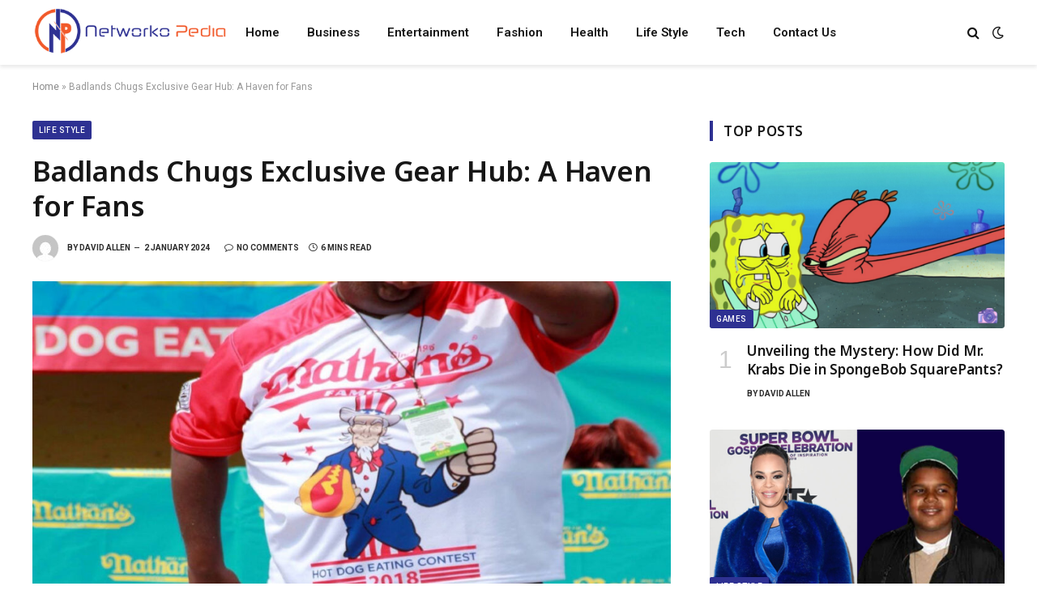

--- FILE ---
content_type: text/html; charset=UTF-8
request_url: https://networkopedia.co.uk/badlands-chugs/
body_size: 38994
content:

<!DOCTYPE html>
<html lang="en-US" class="s-light site-s-light">

<head>

	<meta charset="UTF-8" />
	<meta name="viewport" content="width=device-width, initial-scale=1" />
	<meta name='robots' content='index, follow, max-image-preview:large, max-snippet:-1, max-video-preview:-1' />

	<!-- This site is optimized with the Yoast SEO plugin v23.8 - https://yoast.com/wordpress/plugins/seo/ -->
	<title>Badlands Chugs Exclusive Gear Hub: A Haven for Fans - Networkopedia</title><link rel="preload" as="image" imagesrcset="https://networkopedia.co.uk/wp-content/uploads/2024/01/a0998382539_10-1024x1024.jpg 1024w, https://networkopedia.co.uk/wp-content/uploads/2024/01/a0998382539_10-768x768.jpg 768w, https://networkopedia.co.uk/wp-content/uploads/2024/01/a0998382539_10.jpg 1200w" imagesizes="(max-width: 788px) 100vw, 788px" /><link rel="preload" as="font" href="https://networkopedia.co.uk/wp-content/themes/smart-mag/css/icons/fonts/ts-icons.woff2?v2.8" type="font/woff2" crossorigin="anonymous" />
	<meta name="description" content="The Badlands Chugs Exclusive Gear Hub has something to offer that connects you directly to the heart of this thrilling scene." />
	<link rel="canonical" href="https://networkopedia.co.uk/badlands-chugs/" />
	<meta property="og:locale" content="en_US" />
	<meta property="og:type" content="article" />
	<meta property="og:title" content="Badlands Chugs Exclusive Gear Hub: A Haven for Fans - Networkopedia" />
	<meta property="og:description" content="The Badlands Chugs Exclusive Gear Hub has something to offer that connects you directly to the heart of this thrilling scene." />
	<meta property="og:url" content="https://networkopedia.co.uk/badlands-chugs/" />
	<meta property="og:site_name" content="Networkopedia" />
	<meta property="article:published_time" content="2024-01-02T15:18:04+00:00" />
	<meta property="article:modified_time" content="2024-01-02T15:18:05+00:00" />
	<meta property="og:image" content="http://networkopedia.co.uk/wp-content/uploads/2024/01/a0998382539_10.jpg" />
	<meta property="og:image:width" content="1200" />
	<meta property="og:image:height" content="1200" />
	<meta property="og:image:type" content="image/jpeg" />
	<meta name="author" content="David Allen" />
	<meta name="twitter:card" content="summary_large_image" />
	<meta name="twitter:label1" content="Written by" />
	<meta name="twitter:data1" content="David Allen" />
	<meta name="twitter:label2" content="Est. reading time" />
	<meta name="twitter:data2" content="6 minutes" />
	<script type="application/ld+json" class="yoast-schema-graph">{"@context":"https://schema.org","@graph":[{"@type":"WebPage","@id":"https://networkopedia.co.uk/badlands-chugs/","url":"https://networkopedia.co.uk/badlands-chugs/","name":"Badlands Chugs Exclusive Gear Hub: A Haven for Fans - Networkopedia","isPartOf":{"@id":"https://networkopedia.co.uk/#website"},"primaryImageOfPage":{"@id":"https://networkopedia.co.uk/badlands-chugs/#primaryimage"},"image":{"@id":"https://networkopedia.co.uk/badlands-chugs/#primaryimage"},"thumbnailUrl":"https://networkopedia.co.uk/wp-content/uploads/2024/01/a0998382539_10.jpg","datePublished":"2024-01-02T15:18:04+00:00","dateModified":"2024-01-02T15:18:05+00:00","author":{"@id":"https://networkopedia.co.uk/#/schema/person/595ae4336dd7bd65e7ca1bb98a73623d"},"description":"The Badlands Chugs Exclusive Gear Hub has something to offer that connects you directly to the heart of this thrilling scene.","breadcrumb":{"@id":"https://networkopedia.co.uk/badlands-chugs/#breadcrumb"},"inLanguage":"en-US","potentialAction":[{"@type":"ReadAction","target":["https://networkopedia.co.uk/badlands-chugs/"]}]},{"@type":"ImageObject","inLanguage":"en-US","@id":"https://networkopedia.co.uk/badlands-chugs/#primaryimage","url":"https://networkopedia.co.uk/wp-content/uploads/2024/01/a0998382539_10.jpg","contentUrl":"https://networkopedia.co.uk/wp-content/uploads/2024/01/a0998382539_10.jpg","width":1200,"height":1200},{"@type":"BreadcrumbList","@id":"https://networkopedia.co.uk/badlands-chugs/#breadcrumb","itemListElement":[{"@type":"ListItem","position":1,"name":"Home","item":"https://networkopedia.co.uk/"},{"@type":"ListItem","position":2,"name":"Badlands Chugs Exclusive Gear Hub: A Haven for Fans"}]},{"@type":"WebSite","@id":"https://networkopedia.co.uk/#website","url":"https://networkopedia.co.uk/","name":"Networkopedia","description":"","potentialAction":[{"@type":"SearchAction","target":{"@type":"EntryPoint","urlTemplate":"https://networkopedia.co.uk/?s={search_term_string}"},"query-input":{"@type":"PropertyValueSpecification","valueRequired":true,"valueName":"search_term_string"}}],"inLanguage":"en-US"},{"@type":"Person","@id":"https://networkopedia.co.uk/#/schema/person/595ae4336dd7bd65e7ca1bb98a73623d","name":"David Allen","image":{"@type":"ImageObject","inLanguage":"en-US","@id":"https://networkopedia.co.uk/#/schema/person/image/","url":"https://secure.gravatar.com/avatar/6457267c4e8cef77e890d1ba51dc3b20?s=96&d=mm&r=g","contentUrl":"https://secure.gravatar.com/avatar/6457267c4e8cef77e890d1ba51dc3b20?s=96&d=mm&r=g","caption":"David Allen"},"sameAs":["http://networkopedia.co.uk"],"url":"https://networkopedia.co.uk/author/networkopedia-co-uk/"}]}</script>
	<!-- / Yoast SEO plugin. -->


<link rel='dns-prefetch' href='//www.googletagmanager.com' />
<link rel='dns-prefetch' href='//fonts.googleapis.com' />
<link rel='dns-prefetch' href='//pagead2.googlesyndication.com' />
<link rel="alternate" type="application/rss+xml" title="Networkopedia &raquo; Feed" href="https://networkopedia.co.uk/feed/" />
<link rel="alternate" type="application/rss+xml" title="Networkopedia &raquo; Comments Feed" href="https://networkopedia.co.uk/comments/feed/" />
<link rel="alternate" type="application/rss+xml" title="Networkopedia &raquo; Badlands Chugs Exclusive Gear Hub: A Haven for Fans Comments Feed" href="https://networkopedia.co.uk/badlands-chugs/feed/" />
		<!-- This site uses the Google Analytics by MonsterInsights plugin v9.11.1 - Using Analytics tracking - https://www.monsterinsights.com/ -->
		<!-- Note: MonsterInsights is not currently configured on this site. The site owner needs to authenticate with Google Analytics in the MonsterInsights settings panel. -->
					<!-- No tracking code set -->
				<!-- / Google Analytics by MonsterInsights -->
		<script type="text/javascript">
/* <![CDATA[ */
window._wpemojiSettings = {"baseUrl":"https:\/\/s.w.org\/images\/core\/emoji\/15.0.3\/72x72\/","ext":".png","svgUrl":"https:\/\/s.w.org\/images\/core\/emoji\/15.0.3\/svg\/","svgExt":".svg","source":{"concatemoji":"https:\/\/networkopedia.co.uk\/wp-includes\/js\/wp-emoji-release.min.js?ver=6.5.7"}};
/*! This file is auto-generated */
!function(i,n){var o,s,e;function c(e){try{var t={supportTests:e,timestamp:(new Date).valueOf()};sessionStorage.setItem(o,JSON.stringify(t))}catch(e){}}function p(e,t,n){e.clearRect(0,0,e.canvas.width,e.canvas.height),e.fillText(t,0,0);var t=new Uint32Array(e.getImageData(0,0,e.canvas.width,e.canvas.height).data),r=(e.clearRect(0,0,e.canvas.width,e.canvas.height),e.fillText(n,0,0),new Uint32Array(e.getImageData(0,0,e.canvas.width,e.canvas.height).data));return t.every(function(e,t){return e===r[t]})}function u(e,t,n){switch(t){case"flag":return n(e,"\ud83c\udff3\ufe0f\u200d\u26a7\ufe0f","\ud83c\udff3\ufe0f\u200b\u26a7\ufe0f")?!1:!n(e,"\ud83c\uddfa\ud83c\uddf3","\ud83c\uddfa\u200b\ud83c\uddf3")&&!n(e,"\ud83c\udff4\udb40\udc67\udb40\udc62\udb40\udc65\udb40\udc6e\udb40\udc67\udb40\udc7f","\ud83c\udff4\u200b\udb40\udc67\u200b\udb40\udc62\u200b\udb40\udc65\u200b\udb40\udc6e\u200b\udb40\udc67\u200b\udb40\udc7f");case"emoji":return!n(e,"\ud83d\udc26\u200d\u2b1b","\ud83d\udc26\u200b\u2b1b")}return!1}function f(e,t,n){var r="undefined"!=typeof WorkerGlobalScope&&self instanceof WorkerGlobalScope?new OffscreenCanvas(300,150):i.createElement("canvas"),a=r.getContext("2d",{willReadFrequently:!0}),o=(a.textBaseline="top",a.font="600 32px Arial",{});return e.forEach(function(e){o[e]=t(a,e,n)}),o}function t(e){var t=i.createElement("script");t.src=e,t.defer=!0,i.head.appendChild(t)}"undefined"!=typeof Promise&&(o="wpEmojiSettingsSupports",s=["flag","emoji"],n.supports={everything:!0,everythingExceptFlag:!0},e=new Promise(function(e){i.addEventListener("DOMContentLoaded",e,{once:!0})}),new Promise(function(t){var n=function(){try{var e=JSON.parse(sessionStorage.getItem(o));if("object"==typeof e&&"number"==typeof e.timestamp&&(new Date).valueOf()<e.timestamp+604800&&"object"==typeof e.supportTests)return e.supportTests}catch(e){}return null}();if(!n){if("undefined"!=typeof Worker&&"undefined"!=typeof OffscreenCanvas&&"undefined"!=typeof URL&&URL.createObjectURL&&"undefined"!=typeof Blob)try{var e="postMessage("+f.toString()+"("+[JSON.stringify(s),u.toString(),p.toString()].join(",")+"));",r=new Blob([e],{type:"text/javascript"}),a=new Worker(URL.createObjectURL(r),{name:"wpTestEmojiSupports"});return void(a.onmessage=function(e){c(n=e.data),a.terminate(),t(n)})}catch(e){}c(n=f(s,u,p))}t(n)}).then(function(e){for(var t in e)n.supports[t]=e[t],n.supports.everything=n.supports.everything&&n.supports[t],"flag"!==t&&(n.supports.everythingExceptFlag=n.supports.everythingExceptFlag&&n.supports[t]);n.supports.everythingExceptFlag=n.supports.everythingExceptFlag&&!n.supports.flag,n.DOMReady=!1,n.readyCallback=function(){n.DOMReady=!0}}).then(function(){return e}).then(function(){var e;n.supports.everything||(n.readyCallback(),(e=n.source||{}).concatemoji?t(e.concatemoji):e.wpemoji&&e.twemoji&&(t(e.twemoji),t(e.wpemoji)))}))}((window,document),window._wpemojiSettings);
/* ]]> */
</script>

<style id='wp-emoji-styles-inline-css' type='text/css'>

	img.wp-smiley, img.emoji {
		display: inline !important;
		border: none !important;
		box-shadow: none !important;
		height: 1em !important;
		width: 1em !important;
		margin: 0 0.07em !important;
		vertical-align: -0.1em !important;
		background: none !important;
		padding: 0 !important;
	}
</style>
<link rel='stylesheet' id='wp-block-library-css' href='https://networkopedia.co.uk/wp-includes/css/dist/block-library/style.min.css?ver=6.5.7' type='text/css' media='all' />
<style id='classic-theme-styles-inline-css' type='text/css'>
/*! This file is auto-generated */
.wp-block-button__link{color:#fff;background-color:#32373c;border-radius:9999px;box-shadow:none;text-decoration:none;padding:calc(.667em + 2px) calc(1.333em + 2px);font-size:1.125em}.wp-block-file__button{background:#32373c;color:#fff;text-decoration:none}
</style>
<style id='global-styles-inline-css' type='text/css'>
body{--wp--preset--color--black: #000000;--wp--preset--color--cyan-bluish-gray: #abb8c3;--wp--preset--color--white: #ffffff;--wp--preset--color--pale-pink: #f78da7;--wp--preset--color--vivid-red: #cf2e2e;--wp--preset--color--luminous-vivid-orange: #ff6900;--wp--preset--color--luminous-vivid-amber: #fcb900;--wp--preset--color--light-green-cyan: #7bdcb5;--wp--preset--color--vivid-green-cyan: #00d084;--wp--preset--color--pale-cyan-blue: #8ed1fc;--wp--preset--color--vivid-cyan-blue: #0693e3;--wp--preset--color--vivid-purple: #9b51e0;--wp--preset--gradient--vivid-cyan-blue-to-vivid-purple: linear-gradient(135deg,rgba(6,147,227,1) 0%,rgb(155,81,224) 100%);--wp--preset--gradient--light-green-cyan-to-vivid-green-cyan: linear-gradient(135deg,rgb(122,220,180) 0%,rgb(0,208,130) 100%);--wp--preset--gradient--luminous-vivid-amber-to-luminous-vivid-orange: linear-gradient(135deg,rgba(252,185,0,1) 0%,rgba(255,105,0,1) 100%);--wp--preset--gradient--luminous-vivid-orange-to-vivid-red: linear-gradient(135deg,rgba(255,105,0,1) 0%,rgb(207,46,46) 100%);--wp--preset--gradient--very-light-gray-to-cyan-bluish-gray: linear-gradient(135deg,rgb(238,238,238) 0%,rgb(169,184,195) 100%);--wp--preset--gradient--cool-to-warm-spectrum: linear-gradient(135deg,rgb(74,234,220) 0%,rgb(151,120,209) 20%,rgb(207,42,186) 40%,rgb(238,44,130) 60%,rgb(251,105,98) 80%,rgb(254,248,76) 100%);--wp--preset--gradient--blush-light-purple: linear-gradient(135deg,rgb(255,206,236) 0%,rgb(152,150,240) 100%);--wp--preset--gradient--blush-bordeaux: linear-gradient(135deg,rgb(254,205,165) 0%,rgb(254,45,45) 50%,rgb(107,0,62) 100%);--wp--preset--gradient--luminous-dusk: linear-gradient(135deg,rgb(255,203,112) 0%,rgb(199,81,192) 50%,rgb(65,88,208) 100%);--wp--preset--gradient--pale-ocean: linear-gradient(135deg,rgb(255,245,203) 0%,rgb(182,227,212) 50%,rgb(51,167,181) 100%);--wp--preset--gradient--electric-grass: linear-gradient(135deg,rgb(202,248,128) 0%,rgb(113,206,126) 100%);--wp--preset--gradient--midnight: linear-gradient(135deg,rgb(2,3,129) 0%,rgb(40,116,252) 100%);--wp--preset--font-size--small: 13px;--wp--preset--font-size--medium: 20px;--wp--preset--font-size--large: 36px;--wp--preset--font-size--x-large: 42px;--wp--preset--spacing--20: 0.44rem;--wp--preset--spacing--30: 0.67rem;--wp--preset--spacing--40: 1rem;--wp--preset--spacing--50: 1.5rem;--wp--preset--spacing--60: 2.25rem;--wp--preset--spacing--70: 3.38rem;--wp--preset--spacing--80: 5.06rem;--wp--preset--shadow--natural: 6px 6px 9px rgba(0, 0, 0, 0.2);--wp--preset--shadow--deep: 12px 12px 50px rgba(0, 0, 0, 0.4);--wp--preset--shadow--sharp: 6px 6px 0px rgba(0, 0, 0, 0.2);--wp--preset--shadow--outlined: 6px 6px 0px -3px rgba(255, 255, 255, 1), 6px 6px rgba(0, 0, 0, 1);--wp--preset--shadow--crisp: 6px 6px 0px rgba(0, 0, 0, 1);}:where(.is-layout-flex){gap: 0.5em;}:where(.is-layout-grid){gap: 0.5em;}body .is-layout-flex{display: flex;}body .is-layout-flex{flex-wrap: wrap;align-items: center;}body .is-layout-flex > *{margin: 0;}body .is-layout-grid{display: grid;}body .is-layout-grid > *{margin: 0;}:where(.wp-block-columns.is-layout-flex){gap: 2em;}:where(.wp-block-columns.is-layout-grid){gap: 2em;}:where(.wp-block-post-template.is-layout-flex){gap: 1.25em;}:where(.wp-block-post-template.is-layout-grid){gap: 1.25em;}.has-black-color{color: var(--wp--preset--color--black) !important;}.has-cyan-bluish-gray-color{color: var(--wp--preset--color--cyan-bluish-gray) !important;}.has-white-color{color: var(--wp--preset--color--white) !important;}.has-pale-pink-color{color: var(--wp--preset--color--pale-pink) !important;}.has-vivid-red-color{color: var(--wp--preset--color--vivid-red) !important;}.has-luminous-vivid-orange-color{color: var(--wp--preset--color--luminous-vivid-orange) !important;}.has-luminous-vivid-amber-color{color: var(--wp--preset--color--luminous-vivid-amber) !important;}.has-light-green-cyan-color{color: var(--wp--preset--color--light-green-cyan) !important;}.has-vivid-green-cyan-color{color: var(--wp--preset--color--vivid-green-cyan) !important;}.has-pale-cyan-blue-color{color: var(--wp--preset--color--pale-cyan-blue) !important;}.has-vivid-cyan-blue-color{color: var(--wp--preset--color--vivid-cyan-blue) !important;}.has-vivid-purple-color{color: var(--wp--preset--color--vivid-purple) !important;}.has-black-background-color{background-color: var(--wp--preset--color--black) !important;}.has-cyan-bluish-gray-background-color{background-color: var(--wp--preset--color--cyan-bluish-gray) !important;}.has-white-background-color{background-color: var(--wp--preset--color--white) !important;}.has-pale-pink-background-color{background-color: var(--wp--preset--color--pale-pink) !important;}.has-vivid-red-background-color{background-color: var(--wp--preset--color--vivid-red) !important;}.has-luminous-vivid-orange-background-color{background-color: var(--wp--preset--color--luminous-vivid-orange) !important;}.has-luminous-vivid-amber-background-color{background-color: var(--wp--preset--color--luminous-vivid-amber) !important;}.has-light-green-cyan-background-color{background-color: var(--wp--preset--color--light-green-cyan) !important;}.has-vivid-green-cyan-background-color{background-color: var(--wp--preset--color--vivid-green-cyan) !important;}.has-pale-cyan-blue-background-color{background-color: var(--wp--preset--color--pale-cyan-blue) !important;}.has-vivid-cyan-blue-background-color{background-color: var(--wp--preset--color--vivid-cyan-blue) !important;}.has-vivid-purple-background-color{background-color: var(--wp--preset--color--vivid-purple) !important;}.has-black-border-color{border-color: var(--wp--preset--color--black) !important;}.has-cyan-bluish-gray-border-color{border-color: var(--wp--preset--color--cyan-bluish-gray) !important;}.has-white-border-color{border-color: var(--wp--preset--color--white) !important;}.has-pale-pink-border-color{border-color: var(--wp--preset--color--pale-pink) !important;}.has-vivid-red-border-color{border-color: var(--wp--preset--color--vivid-red) !important;}.has-luminous-vivid-orange-border-color{border-color: var(--wp--preset--color--luminous-vivid-orange) !important;}.has-luminous-vivid-amber-border-color{border-color: var(--wp--preset--color--luminous-vivid-amber) !important;}.has-light-green-cyan-border-color{border-color: var(--wp--preset--color--light-green-cyan) !important;}.has-vivid-green-cyan-border-color{border-color: var(--wp--preset--color--vivid-green-cyan) !important;}.has-pale-cyan-blue-border-color{border-color: var(--wp--preset--color--pale-cyan-blue) !important;}.has-vivid-cyan-blue-border-color{border-color: var(--wp--preset--color--vivid-cyan-blue) !important;}.has-vivid-purple-border-color{border-color: var(--wp--preset--color--vivid-purple) !important;}.has-vivid-cyan-blue-to-vivid-purple-gradient-background{background: var(--wp--preset--gradient--vivid-cyan-blue-to-vivid-purple) !important;}.has-light-green-cyan-to-vivid-green-cyan-gradient-background{background: var(--wp--preset--gradient--light-green-cyan-to-vivid-green-cyan) !important;}.has-luminous-vivid-amber-to-luminous-vivid-orange-gradient-background{background: var(--wp--preset--gradient--luminous-vivid-amber-to-luminous-vivid-orange) !important;}.has-luminous-vivid-orange-to-vivid-red-gradient-background{background: var(--wp--preset--gradient--luminous-vivid-orange-to-vivid-red) !important;}.has-very-light-gray-to-cyan-bluish-gray-gradient-background{background: var(--wp--preset--gradient--very-light-gray-to-cyan-bluish-gray) !important;}.has-cool-to-warm-spectrum-gradient-background{background: var(--wp--preset--gradient--cool-to-warm-spectrum) !important;}.has-blush-light-purple-gradient-background{background: var(--wp--preset--gradient--blush-light-purple) !important;}.has-blush-bordeaux-gradient-background{background: var(--wp--preset--gradient--blush-bordeaux) !important;}.has-luminous-dusk-gradient-background{background: var(--wp--preset--gradient--luminous-dusk) !important;}.has-pale-ocean-gradient-background{background: var(--wp--preset--gradient--pale-ocean) !important;}.has-electric-grass-gradient-background{background: var(--wp--preset--gradient--electric-grass) !important;}.has-midnight-gradient-background{background: var(--wp--preset--gradient--midnight) !important;}.has-small-font-size{font-size: var(--wp--preset--font-size--small) !important;}.has-medium-font-size{font-size: var(--wp--preset--font-size--medium) !important;}.has-large-font-size{font-size: var(--wp--preset--font-size--large) !important;}.has-x-large-font-size{font-size: var(--wp--preset--font-size--x-large) !important;}
.wp-block-navigation a:where(:not(.wp-element-button)){color: inherit;}
:where(.wp-block-post-template.is-layout-flex){gap: 1.25em;}:where(.wp-block-post-template.is-layout-grid){gap: 1.25em;}
:where(.wp-block-columns.is-layout-flex){gap: 2em;}:where(.wp-block-columns.is-layout-grid){gap: 2em;}
.wp-block-pullquote{font-size: 1.5em;line-height: 1.6;}
</style>
<link rel='stylesheet' id='ez-toc-css' href='https://networkopedia.co.uk/wp-content/plugins/easy-table-of-contents/assets/css/screen.min.css?ver=2.0.69.1' type='text/css' media='all' />
<style id='ez-toc-inline-css' type='text/css'>
div#ez-toc-container .ez-toc-title {font-size: 120%;}div#ez-toc-container .ez-toc-title {font-weight: 500;}div#ez-toc-container ul li {font-size: 95%;}div#ez-toc-container ul li {font-weight: 500;}div#ez-toc-container nav ul ul li {font-size: 90%;}
.ez-toc-container-direction {direction: ltr;}.ez-toc-counter ul{counter-reset: item ;}.ez-toc-counter nav ul li a::before {content: counters(item, '.', decimal) '. ';display: inline-block;counter-increment: item;flex-grow: 0;flex-shrink: 0;margin-right: .2em; float: left; }.ez-toc-widget-direction {direction: ltr;}.ez-toc-widget-container ul{counter-reset: item ;}.ez-toc-widget-container nav ul li a::before {content: counters(item, '.', decimal) '. ';display: inline-block;counter-increment: item;flex-grow: 0;flex-shrink: 0;margin-right: .2em; float: left; }
</style>
<link rel='stylesheet' id='smartmag-core-css' href='https://networkopedia.co.uk/wp-content/themes/smart-mag/style.css?ver=10.2.1' type='text/css' media='all' />
<style id='smartmag-core-inline-css' type='text/css'>
:root { --c-main: #2e3192;
--c-main-rgb: 46,49,146;
--ui-font: "Roboto", system-ui, -apple-system, "Segoe UI", Arial, sans-serif;
--title-font: "Roboto", system-ui, -apple-system, "Segoe UI", Arial, sans-serif;
--h-font: "Roboto", system-ui, -apple-system, "Segoe UI", Arial, sans-serif;
--title-font: "Noto Sans", system-ui, -apple-system, "Segoe UI", Arial, sans-serif;
--h-font: "Noto Sans", system-ui, -apple-system, "Segoe UI", Arial, sans-serif;
--title-size-xs: 15px;
--wrap-padding: 36px;
--c-post-meta: #2b2b2b;
--c-excerpts: #2b2b2b;
--excerpt-size: 14px; }
.post-title:not(._) { font-weight: 600; }
:root { --sidebar-pad: 30px; --sidebar-sep-pad: 30px; }
.main-sidebar .widget { margin-bottom: 45px; }
.smart-head-main { --c-shadow: rgba(114,114,114,0.15); }
.smart-head-main .smart-head-mid { --head-h: 80px; }
.smart-head-main .spc-social { --spc-social-fs: 15px; }
.smart-head-main .logo-is-image { padding-bottom: 5px; }
.smart-head-main .search-icon { --item-mr: 7px; }
.smart-head-mobile { --search-icon-size: 18px; }
.smart-head-mobile .offcanvas-toggle { transform: scale(.8); }
.upper-footer .block-head { --line-weight: 2px; }
.post-meta .meta-item, .post-meta .text-in { font-size: 10px; font-weight: bold; text-transform: uppercase; }
.post-meta .text-in, .post-meta .post-cat > a { font-size: 10px; }
.post-meta .post-cat > a { font-weight: bold; text-transform: uppercase; }
.post-meta .post-author > a { font-weight: bold; text-transform: uppercase; }
.s-light .block-wrap.s-dark { --c-post-meta: var(--c-contrast-450); }
.s-dark, .s-light .block-wrap.s-dark { --c-post-meta: #ffffff; }
.post-meta .post-author > a { color: #2b2b2b; }
.s-dark .post-meta .post-author > a { color: #ffffff; }
.s-dark .post-meta .post-cat > a { color: #ffffff; }
.l-post { --media-radius: 3px; }
.s-dark { --c-excerpts: #e2e2e2; }
.cat-labels .category { font-size: 10px; letter-spacing: 0.05em; border-radius: 2px; padding-top: 1px; }
.loop-grid-base .post-title { font-size: 17px; }
.loop-grid-sm .post-title { font-size: 15px; }
.has-nums-a .l-post .post-title:before,
.has-nums-b .l-post .content:before { font-size: 30px; font-weight: normal; }
.has-nums-c .l-post .post-title:before,
.has-nums-c .l-post .content:before { font-size: 18px; font-weight: bold; }
.loop-list .post-title { font-size: 20px; }
.loop-overlay .post-title { font-size: 24px; }
.post-share-float .service { width: 40px; height: 38px; margin-bottom: 6px; border-radius: 3px; }
.site-s-light .s-head-modern .sub-title { color: #6d6d6d; }
@media (min-width: 1200px) { .entry-content { font-size: 16px; } }
@media (min-width: 768px) and (max-width: 940px) { .ts-contain, .main { padding-left: 35px; padding-right: 35px; } }
@media (max-width: 767px) { .ts-contain, .main { padding-left: 25px; padding-right: 25px; }
.entry-content { font-size: 15px; } }
@media (min-width: 940px) and (max-width: 1300px) { :root { --wrap-padding: min(36px, 5vw); } }


</style>
<link rel='stylesheet' id='smartmag-fonts-css' href='https://fonts.googleapis.com/css?family=Public+Sans%3A400%2C400i%2C500%2C600%2C700&#038;display=swap' type='text/css' media='all' />
<link rel='stylesheet' id='smartmag-magnific-popup-css' href='https://networkopedia.co.uk/wp-content/themes/smart-mag/css/lightbox.css?ver=10.2.1' type='text/css' media='all' />
<link rel='stylesheet' id='smartmag-icons-css' href='https://networkopedia.co.uk/wp-content/themes/smart-mag/css/icons/icons.css?ver=10.2.1' type='text/css' media='all' />
<link rel='stylesheet' id='smartmag-gfonts-custom-css' href='https://fonts.googleapis.com/css?family=Roboto%3A400%2C500%2C600%2C700%7CNoto+Sans%3A400%2C500%2C600%2C700&#038;display=swap' type='text/css' media='all' />
<script type="text/javascript" id="smartmag-lazy-inline-js-after">
/* <![CDATA[ */
/**
 * @copyright ThemeSphere
 * @preserve
 */
var BunyadLazy={};BunyadLazy.load=function(){function a(e,n){var t={};e.dataset.bgset&&e.dataset.sizes?(t.sizes=e.dataset.sizes,t.srcset=e.dataset.bgset):t.src=e.dataset.bgsrc,function(t){var a=t.dataset.ratio;if(0<a){const e=t.parentElement;if(e.classList.contains("media-ratio")){const n=e.style;n.getPropertyValue("--a-ratio")||(n.paddingBottom=100/a+"%")}}}(e);var a,o=document.createElement("img");for(a in o.onload=function(){var t="url('"+(o.currentSrc||o.src)+"')",a=e.style;a.backgroundImage!==t&&requestAnimationFrame(()=>{a.backgroundImage=t,n&&n()}),o.onload=null,o.onerror=null,o=null},o.onerror=o.onload,t)o.setAttribute(a,t[a]);o&&o.complete&&0<o.naturalWidth&&o.onload&&o.onload()}function e(t){t.dataset.loaded||a(t,()=>{document.dispatchEvent(new Event("lazyloaded")),t.dataset.loaded=1})}function n(t){"complete"===document.readyState?t():window.addEventListener("load",t)}return{initEarly:function(){var t,a=()=>{document.querySelectorAll(".img.bg-cover:not(.lazyload)").forEach(e)};"complete"!==document.readyState?(t=setInterval(a,150),n(()=>{a(),clearInterval(t)})):a()},callOnLoad:n,initBgImages:function(t){t&&n(()=>{document.querySelectorAll(".img.bg-cover").forEach(e)})},bgLoad:a}}(),BunyadLazy.load.initEarly();
/* ]]> */
</script>
<script type="text/javascript" src="https://networkopedia.co.uk/wp-includes/js/jquery/jquery.min.js?ver=3.7.1" id="jquery-core-js"></script>
<script type="text/javascript" src="https://networkopedia.co.uk/wp-includes/js/jquery/jquery-migrate.min.js?ver=3.4.1" id="jquery-migrate-js"></script>

<!-- Google tag (gtag.js) snippet added by Site Kit -->

<!-- Google Analytics snippet added by Site Kit -->
<script type="text/javascript" src="https://www.googletagmanager.com/gtag/js?id=GT-KVFKVCQ" id="google_gtagjs-js" async></script>
<script type="text/javascript" id="google_gtagjs-js-after">
/* <![CDATA[ */
window.dataLayer = window.dataLayer || [];function gtag(){dataLayer.push(arguments);}
gtag("set","linker",{"domains":["networkopedia.co.uk"]});
gtag("js", new Date());
gtag("set", "developer_id.dZTNiMT", true);
gtag("config", "GT-KVFKVCQ");
/* ]]> */
</script>

<!-- End Google tag (gtag.js) snippet added by Site Kit -->
<link rel="https://api.w.org/" href="https://networkopedia.co.uk/wp-json/" /><link rel="alternate" type="application/json" href="https://networkopedia.co.uk/wp-json/wp/v2/posts/7348" /><link rel="EditURI" type="application/rsd+xml" title="RSD" href="https://networkopedia.co.uk/xmlrpc.php?rsd" />
<meta name="generator" content="WordPress 6.5.7" />
<link rel='shortlink' href='https://networkopedia.co.uk/?p=7348' />
<link rel="alternate" type="application/json+oembed" href="https://networkopedia.co.uk/wp-json/oembed/1.0/embed?url=https%3A%2F%2Fnetworkopedia.co.uk%2Fbadlands-chugs%2F" />
<link rel="alternate" type="text/xml+oembed" href="https://networkopedia.co.uk/wp-json/oembed/1.0/embed?url=https%3A%2F%2Fnetworkopedia.co.uk%2Fbadlands-chugs%2F&#038;format=xml" />
<meta name="generator" content="Site Kit by Google 1.139.0" />
		<script>
		var BunyadSchemeKey = 'bunyad-scheme';
		(() => {
			const d = document.documentElement;
			const c = d.classList;
			var scheme = localStorage.getItem(BunyadSchemeKey);
			
			if (scheme) {
				d.dataset.origClass = c;
				scheme === 'dark' ? c.remove('s-light', 'site-s-light') : c.remove('s-dark', 'site-s-dark');
				c.add('site-s-' + scheme, 's-' + scheme);
			}
		})();
		</script>
		
<!-- Google AdSense meta tags added by Site Kit -->
<meta name="google-adsense-platform-account" content="ca-host-pub-2644536267352236">
<meta name="google-adsense-platform-domain" content="sitekit.withgoogle.com">
<!-- End Google AdSense meta tags added by Site Kit -->
<meta name="generator" content="Elementor 3.25.5; features: e_font_icon_svg, additional_custom_breakpoints, e_optimized_control_loading; settings: css_print_method-external, google_font-enabled, font_display-swap">
			<style>
				.e-con.e-parent:nth-of-type(n+4):not(.e-lazyloaded):not(.e-no-lazyload),
				.e-con.e-parent:nth-of-type(n+4):not(.e-lazyloaded):not(.e-no-lazyload) * {
					background-image: none !important;
				}
				@media screen and (max-height: 1024px) {
					.e-con.e-parent:nth-of-type(n+3):not(.e-lazyloaded):not(.e-no-lazyload),
					.e-con.e-parent:nth-of-type(n+3):not(.e-lazyloaded):not(.e-no-lazyload) * {
						background-image: none !important;
					}
				}
				@media screen and (max-height: 640px) {
					.e-con.e-parent:nth-of-type(n+2):not(.e-lazyloaded):not(.e-no-lazyload),
					.e-con.e-parent:nth-of-type(n+2):not(.e-lazyloaded):not(.e-no-lazyload) * {
						background-image: none !important;
					}
				}
			</style>
			<meta name="lh-site-verification" content="23470f9e7b1f33a94284" />
<!-- Google AdSense snippet added by Site Kit -->
<script type="text/javascript" async="async" src="https://pagead2.googlesyndication.com/pagead/js/adsbygoogle.js?client=ca-pub-9420527843434033&amp;host=ca-host-pub-2644536267352236" crossorigin="anonymous"></script>

<!-- End Google AdSense snippet added by Site Kit -->
<link rel="icon" href="https://networkopedia.co.uk/wp-content/uploads/2024/01/cropped-fav-icon-32x32.png" sizes="32x32" />
<link rel="icon" href="https://networkopedia.co.uk/wp-content/uploads/2024/01/cropped-fav-icon-192x192.png" sizes="192x192" />
<link rel="apple-touch-icon" href="https://networkopedia.co.uk/wp-content/uploads/2024/01/cropped-fav-icon-180x180.png" />
<meta name="msapplication-TileImage" content="https://networkopedia.co.uk/wp-content/uploads/2024/01/cropped-fav-icon-270x270.png" />
		<style type="text/css" id="wp-custom-css">
			.smart-head .logo-link:not(:last-child){--item-mr:5px}		</style>
		

</head>

<body class="post-template-default single single-post postid-7348 single-format-standard right-sidebar post-layout-modern post-cat-33 has-lb has-lb-sm ts-img-hov-fade layout-normal elementor-default elementor-kit-8">



<div class="main-wrap">

	
<div class="off-canvas-backdrop"></div>
<div class="mobile-menu-container off-canvas s-dark hide-menu-lg" id="off-canvas">

	<div class="off-canvas-head">
		<a href="#" class="close">
			<span class="visuallyhidden">Close Menu</span>
			<i class="tsi tsi-times"></i>
		</a>

		<div class="ts-logo">
					</div>
	</div>

	<div class="off-canvas-content">

					<ul class="mobile-menu"></ul>
		
					<div class="off-canvas-widgets">
				
		<div id="smartmag-block-posts-small-3" class="widget ts-block-widget smartmag-widget-posts-small">		
		<div class="block">
					<section class="block-wrap block-posts-small block-sc mb-none" data-id="1">

			<div class="widget-title block-head block-head-ac block-head-b"><h5 class="heading">What's New</h5></div>	
			<div class="block-content">
				
	<div class="loop loop-small loop-small-a loop-sep loop-small-sep grid grid-1 md:grid-1 sm:grid-1 xs:grid-1">

					
<article class="l-post small-post small-a-post m-pos-left">

	
			<div class="media">

		
			<a href="https://networkopedia.co.uk/home-office-setup-on-a-budget-affordable-upgrades-that-make-a-big-difference/" class="image-link media-ratio ar-bunyad-thumb" title="Home Office Setup on a Budget: Affordable Upgrades That Make a Big Difference"><span data-bgsrc="https://networkopedia.co.uk/wp-content/uploads/2025/07/Capture-300x200.jpg" class="img bg-cover wp-post-image attachment-medium size-medium lazyload" data-bgset="https://networkopedia.co.uk/wp-content/uploads/2025/07/Capture-300x200.jpg 300w, https://networkopedia.co.uk/wp-content/uploads/2025/07/Capture-150x100.jpg 150w, https://networkopedia.co.uk/wp-content/uploads/2025/07/Capture-450x300.jpg 450w, https://networkopedia.co.uk/wp-content/uploads/2025/07/Capture.jpg 629w" data-sizes="(max-width: 110px) 100vw, 110px" role="img" aria-label="Home Office Setup on a Budget: Affordable Upgrades That Make a Big Difference"></span></a>			
			
			
			
		
		</div>
	

	
		<div class="content">

			<div class="post-meta post-meta-a post-meta-left has-below"><h4 class="is-title post-title"><a href="https://networkopedia.co.uk/home-office-setup-on-a-budget-affordable-upgrades-that-make-a-big-difference/">Home Office Setup on a Budget: Affordable Upgrades That Make a Big Difference</a></h4><div class="post-meta-items meta-below"><span class="meta-item date"><span class="date-link"><time class="post-date" datetime="2025-07-22T10:40:06+01:00">22 July 2025</time></span></span></div></div>			
			
			
		</div>

	
</article>	
					
<article class="l-post small-post small-a-post m-pos-left">

	
			<div class="media">

		
			<a href="https://networkopedia.co.uk/key-factors-that-impact-supermarket-profits-in-dubai/" class="image-link media-ratio ar-bunyad-thumb" title="Key Factors That Impact Supermarket Profits in Dubai"><span data-bgsrc="https://networkopedia.co.uk/wp-content/uploads/2025/04/unnamed-1-300x169.png" class="img bg-cover wp-post-image attachment-medium size-medium lazyload" data-bgset="https://networkopedia.co.uk/wp-content/uploads/2025/04/unnamed-1-300x169.png 300w, https://networkopedia.co.uk/wp-content/uploads/2025/04/unnamed-1-1024x576.png 1024w, https://networkopedia.co.uk/wp-content/uploads/2025/04/unnamed-1-768x432.png 768w, https://networkopedia.co.uk/wp-content/uploads/2025/04/unnamed-1-150x84.png 150w, https://networkopedia.co.uk/wp-content/uploads/2025/04/unnamed-1-450x253.png 450w, https://networkopedia.co.uk/wp-content/uploads/2025/04/unnamed-1-1200x675.png 1200w, https://networkopedia.co.uk/wp-content/uploads/2025/04/unnamed-1.png 1280w" data-sizes="(max-width: 110px) 100vw, 110px" role="img" aria-label="Key Factors That Impact Supermarket Profits in Dubai Dubai’s supermarket industry is booming, driven by a growing population, high consumer spending, and a strong demand for premium products. However, running a profitable supermarket in Dubai requires more than just stocking shelves with products. Investors looking into supermarkets for sale in Dubai must understand the key factors influencing profitability. In this article, we’ll break down these critical aspects and how they shape the supermarket business landscape in Dubai. 1. Location is Everything One of the biggest factors determining a supermarket’s profitability is its location. Supermarkets in high-footfall areas like residential communities, shopping malls, and business districts tend to attract more customers. Accessibility, parking facilities, and visibility also play a crucial role in ensuring consistent sales. For investors exploring supermarkets for sale in Dubai, choosing a prime location can mean the difference between success and struggle. Areas like Downtown Dubai, Jumeirah, and Dubai Marina offer excellent foot traffic, while suburban areas like Mirdif and Al Barsha cater to growing residential demand. 2. Target Market and Consumer Trends Understanding your target market is essential for a supermarket’s success. Dubai has a diverse population, including locals, expatriates, and tourists, each with different shopping preferences. Luxury and organic products appeal to high-income expatriates and Emiratis. Discount and budget supermarkets cater to middle-income families and blue-collar workers. Convenience stores in high-traffic areas attract tourists and office-goers. Investors should analyze the demographics of a location before purchasing a supermarket to align their product offerings with consumer demands. 3. Competition and Market Positioning Dubai’s retail sector is highly competitive, with major supermarket chains like Carrefour, Spinneys, and Union Coop dominating the market. For independent supermarkets to thrive, they must differentiate themselves through: Unique product offerings (organic, specialty, imported goods) Competitive pricing strategies Superior customer service Exclusive loyalty programs Strategic branding and marketing campaigns can also help smaller supermarkets carve a niche in the market. 4. Supplier Relationships and Inventory Management Strong supplier relationships are crucial to maintaining profitability. Supermarkets with well-negotiated supplier contracts benefit from better pricing, discounts, and consistent stock availability. Smart inventory management also prevents overstocking and wastage, ensuring fresh products and cost efficiency. Dubai’s supermarkets must balance stocking local and international products while keeping supply chain costs low. Businesses that leverage bulk purchasing and partnerships with wholesale distributors gain a competitive advantage. 5. Technology and Digital Transformation The rise of e-commerce and digital payments has transformed Dubai’s supermarket industry. Modern supermarkets leverage technology to enhance customer experience and streamline operations: Self-checkout kiosks for faster service Online grocery shopping &amp; delivery services AI-driven inventory tracking to prevent stock shortages Data analytics to track consumer preferences and sales trends Supermarkets that embrace digital transformation position themselves for long-term profitability and customer retention. 6. Regulatory Compliance and Licensing Dubai has strict regulations regarding supermarket operations, including hygiene standards, product labeling, and licensing. Investors must ensure compliance with: Dubai Municipality regulations on food safety DED (Department of Economic Development) licensing requirements F&amp;B product import approvals Non-compliance can lead to hefty fines, store closures, or damage to brand reputation. Investors seeking supermarkets for sale in Dubai should conduct thorough due diligence before finalizing a purchase. 7. Sustainability and Eco-Friendly Practices Sustainability is becoming a key factor in consumer choices. Supermarkets that adopt eco-friendly practices attract environmentally conscious customers and enhance brand loyalty. Some strategies include: Using biodegradable or recyclable packaging Reducing food waste through donation programs Implementing energy-efficient refrigeration systems Government incentives for sustainable businesses also provide financial benefits, making it a profitable strategy in the long run. 8. Investment Opportunities in Dubai’s Supermarket Sector Dubai’s retail sector offers excellent investment opportunities in Dubai, particularly in the supermarket industry. With a growing expatriate population, increasing tourism, and high consumer spending, supermarkets remain a lucrative business model. Whether you’re looking to invest in an existing supermarket for sale in Dubai or launch a new store, conducting a thorough market analysis and understanding profitability factors is crucial. The city’s dynamic economy, coupled with advancements in retail technology, presents opportunities for significant returns. Final Thoughts – Is It the Right Time to Invest? With Dubai’s continuous growth and increasing demand for convenience, supermarkets remain one of the most promising retail investment options. If you’re considering entering this sector, now is the time to act. Explore supermarkets for sale in Dubai, analyze key profitability factors, and position yourself for success in one of the world’s most lucrative retail markets."></span></a>			
			
			
			
		
		</div>
	

	
		<div class="content">

			<div class="post-meta post-meta-a post-meta-left has-below"><h4 class="is-title post-title"><a href="https://networkopedia.co.uk/key-factors-that-impact-supermarket-profits-in-dubai/">Key Factors That Impact Supermarket Profits in Dubai</a></h4><div class="post-meta-items meta-below"><span class="meta-item date"><span class="date-link"><time class="post-date" datetime="2025-04-03T20:26:47+01:00">3 April 2025</time></span></span></div></div>			
			
			
		</div>

	
</article>	
					
<article class="l-post small-post small-a-post m-pos-left">

	
			<div class="media">

		
			<a href="https://networkopedia.co.uk/when-it-comes-to-landscaping-and-garden-design-stepping-stones-are-more-than-just-practical-elements-they-are-a-blend-of-functionality-and-aesthetic-appeal/" class="image-link media-ratio ar-bunyad-thumb" title="Stepping Stones: A Guide to Enhancing Your Garden with Style and Functionality"><span data-bgsrc="https://networkopedia.co.uk/wp-content/uploads/2025/01/step.jpg" class="img bg-cover wp-post-image attachment-large size-large lazyload" data-bgset="https://networkopedia.co.uk/wp-content/uploads/2025/01/step.jpg 286w, https://networkopedia.co.uk/wp-content/uploads/2025/01/step-150x92.jpg 150w" data-sizes="(max-width: 110px) 100vw, 110px" role="img" aria-label="Stepping Stones: A Guide to Enhancing Your Garden with Style and Functionality"></span></a>			
			
			
			
		
		</div>
	

	
		<div class="content">

			<div class="post-meta post-meta-a post-meta-left has-below"><h4 class="is-title post-title"><a href="https://networkopedia.co.uk/when-it-comes-to-landscaping-and-garden-design-stepping-stones-are-more-than-just-practical-elements-they-are-a-blend-of-functionality-and-aesthetic-appeal/">Stepping Stones: A Guide to Enhancing Your Garden with Style and Functionality</a></h4><div class="post-meta-items meta-below"><span class="meta-item date"><span class="date-link"><time class="post-date" datetime="2025-01-30T09:52:05+00:00">30 January 2025</time></span></span></div></div>			
			
			
		</div>

	
</article>	
					
<article class="l-post small-post small-a-post m-pos-left">

	
			<div class="media">

		
			<a href="https://networkopedia.co.uk/your-guide-to-booking-affordable-cabs-from-vadodara-to-surat/" class="image-link media-ratio ar-bunyad-thumb" title="Your Guide to Booking Affordable Cabs from Vadodara to Surat"><span data-bgsrc="https://networkopedia.co.uk/wp-content/uploads/2024/09/Capture-300x198.jpg" class="img bg-cover wp-post-image attachment-medium size-medium lazyload" data-bgset="https://networkopedia.co.uk/wp-content/uploads/2024/09/Capture-300x198.jpg 300w, https://networkopedia.co.uk/wp-content/uploads/2024/09/Capture-150x99.jpg 150w, https://networkopedia.co.uk/wp-content/uploads/2024/09/Capture-450x297.jpg 450w, https://networkopedia.co.uk/wp-content/uploads/2024/09/Capture.jpg 640w" data-sizes="(max-width: 110px) 100vw, 110px"></span></a>			
			
			
			
		
		</div>
	

	
		<div class="content">

			<div class="post-meta post-meta-a post-meta-left has-below"><h4 class="is-title post-title"><a href="https://networkopedia.co.uk/your-guide-to-booking-affordable-cabs-from-vadodara-to-surat/">Your Guide to Booking Affordable Cabs from Vadodara to Surat</a></h4><div class="post-meta-items meta-below"><span class="meta-item date"><span class="date-link"><time class="post-date" datetime="2024-09-18T14:23:45+01:00">18 September 2024</time></span></span></div></div>			
			
			
		</div>

	
</article>	
					
<article class="l-post small-post small-a-post m-pos-left">

	
			<div class="media">

		
			<a href="https://networkopedia.co.uk/breaking-barriers-with-your-roku-tv-experience/" class="image-link media-ratio ar-bunyad-thumb" title="Breaking Barriers with Your Roku TV Experience"><span data-bgsrc="https://networkopedia.co.uk/wp-content/uploads/2024/07/1707921655054-300x171.png" class="img bg-cover wp-post-image attachment-medium size-medium lazyload" data-bgset="https://networkopedia.co.uk/wp-content/uploads/2024/07/1707921655054-300x171.png 300w, https://networkopedia.co.uk/wp-content/uploads/2024/07/1707921655054-150x86.png 150w, https://networkopedia.co.uk/wp-content/uploads/2024/07/1707921655054-450x257.png 450w, https://networkopedia.co.uk/wp-content/uploads/2024/07/1707921655054.png 720w" data-sizes="(max-width: 110px) 100vw, 110px"></span></a>			
			
			
			
		
		</div>
	

	
		<div class="content">

			<div class="post-meta post-meta-a post-meta-left has-below"><h4 class="is-title post-title"><a href="https://networkopedia.co.uk/breaking-barriers-with-your-roku-tv-experience/">Breaking Barriers with Your Roku TV Experience</a></h4><div class="post-meta-items meta-below"><span class="meta-item date"><span class="date-link"><time class="post-date" datetime="2024-07-30T16:42:16+01:00">30 July 2024</time></span></span></div></div>			
			
			
		</div>

	
</article>	
		
	</div>

					</div>

		</section>
				</div>

		</div>			</div>
		
		
		<div class="spc-social-block spc-social spc-social-b smart-head-social">
		
			
				<a href="#" class="link service s-facebook" target="_blank" rel="nofollow noopener">
					<i class="icon tsi tsi-facebook"></i>					<span class="visuallyhidden">Facebook</span>
				</a>
									
			
				<a href="#" class="link service s-twitter" target="_blank" rel="nofollow noopener">
					<i class="icon tsi tsi-twitter"></i>					<span class="visuallyhidden">X (Twitter)</span>
				</a>
									
			
				<a href="#" class="link service s-instagram" target="_blank" rel="nofollow noopener">
					<i class="icon tsi tsi-instagram"></i>					<span class="visuallyhidden">Instagram</span>
				</a>
									
			
		</div>

		
	</div>

</div>
<div class="smart-head smart-head-a smart-head-main" id="smart-head" data-sticky="auto" data-sticky-type="smart" data-sticky-full>
	
	<div class="smart-head-row smart-head-mid is-light smart-head-row-full">

		<div class="inner wrap">

							
				<div class="items items-left ">
					<a href="https://networkopedia.co.uk/" title="Networkopedia" rel="home" class="logo-link ts-logo logo-is-image">
		<span>
			
				
					<img src="http://networkopedia.co.uk/wp-content/uploads/2024/01/logo-white.png" class="logo-image logo-image-dark" alt="Networkopedia" width="350" height="105"/><img src="http://networkopedia.co.uk/wp-content/uploads/2024/01/networkopedia-logo.png" class="logo-image" alt="Networkopedia" width="350" height="87"/>
									 
					</span>
	</a>	<div class="nav-wrap">
		<nav class="navigation navigation-main nav-hov-a">
			<ul id="menu-main-menu" class="menu"><li id="menu-item-7281" class="menu-item menu-item-type-post_type menu-item-object-page menu-item-home menu-item-7281"><a href="https://networkopedia.co.uk/">Home</a></li>
<li id="menu-item-7282" class="menu-item menu-item-type-taxonomy menu-item-object-category menu-cat-28 menu-item-7282"><a href="https://networkopedia.co.uk/category/business/">Business</a></li>
<li id="menu-item-7284" class="menu-item menu-item-type-taxonomy menu-item-object-category menu-cat-32 menu-item-7284"><a href="https://networkopedia.co.uk/category/entertainment/">Entertainment</a></li>
<li id="menu-item-7285" class="menu-item menu-item-type-taxonomy menu-item-object-category menu-cat-29 menu-item-7285"><a href="https://networkopedia.co.uk/category/fashion/">Fashion</a></li>
<li id="menu-item-7286" class="menu-item menu-item-type-taxonomy menu-item-object-category menu-cat-30 menu-item-7286"><a href="https://networkopedia.co.uk/category/health/">Health</a></li>
<li id="menu-item-7287" class="menu-item menu-item-type-taxonomy menu-item-object-category current-post-ancestor current-menu-parent current-post-parent menu-cat-33 menu-item-7287"><a href="https://networkopedia.co.uk/category/life-style/">Life Style</a></li>
<li id="menu-item-7289" class="menu-item menu-item-type-taxonomy menu-item-object-category menu-cat-34 menu-item-7289"><a href="https://networkopedia.co.uk/category/tech/">Tech</a></li>
<li id="menu-item-7683" class="menu-item menu-item-type-post_type menu-item-object-page menu-item-7683"><a href="https://networkopedia.co.uk/contact-us/">Contact Us</a></li>
</ul>		</nav>
	</div>
				</div>

							
				<div class="items items-center empty">
								</div>

							
				<div class="items items-right ">
				

	<a href="#" class="search-icon has-icon-only is-icon" title="Search">
		<i class="tsi tsi-search"></i>
	</a>


<div class="scheme-switcher has-icon-only">
	<a href="#" class="toggle is-icon toggle-dark" title="Switch to Dark Design - easier on eyes.">
		<i class="icon tsi tsi-moon"></i>
	</a>
	<a href="#" class="toggle is-icon toggle-light" title="Switch to Light Design.">
		<i class="icon tsi tsi-bright"></i>
	</a>
</div>				</div>

						
		</div>
	</div>

	</div>
<div class="smart-head smart-head-a smart-head-mobile" id="smart-head-mobile" data-sticky="mid" data-sticky-type="smart" data-sticky-full>
	
	<div class="smart-head-row smart-head-mid smart-head-row-3 s-dark smart-head-row-full">

		<div class="inner wrap">

							
				<div class="items items-left ">
				
<button class="offcanvas-toggle has-icon" type="button" aria-label="Menu">
	<span class="hamburger-icon hamburger-icon-a">
		<span class="inner"></span>
	</span>
</button>				</div>

							
				<div class="items items-center ">
					<a href="https://networkopedia.co.uk/" title="Networkopedia" rel="home" class="logo-link ts-logo logo-is-image">
		<span>
			
				
					<img src="http://networkopedia.co.uk/wp-content/uploads/2024/01/logo-white.png" class="logo-image logo-image-dark" alt="Networkopedia" width="350" height="105"/><img src="http://networkopedia.co.uk/wp-content/uploads/2024/01/networkopedia-logo.png" class="logo-image" alt="Networkopedia" width="350" height="87"/>
									 
					</span>
	</a>				</div>

							
				<div class="items items-right ">
				
<div class="scheme-switcher has-icon-only">
	<a href="#" class="toggle is-icon toggle-dark" title="Switch to Dark Design - easier on eyes.">
		<i class="icon tsi tsi-moon"></i>
	</a>
	<a href="#" class="toggle is-icon toggle-light" title="Switch to Light Design.">
		<i class="icon tsi tsi-bright"></i>
	</a>
</div>

	<a href="#" class="search-icon has-icon-only is-icon" title="Search">
		<i class="tsi tsi-search"></i>
	</a>

				</div>

						
		</div>
	</div>

	</div>
<nav class="breadcrumbs is-full-width breadcrumbs-a" id="breadcrumb"><div class="inner ts-contain "><span><span><a href="https://networkopedia.co.uk/">Home</a></span> » <span class="breadcrumb_last" aria-current="page">Badlands Chugs Exclusive Gear Hub: A Haven for Fans</span></span></div></nav>
<div class="main ts-contain cf right-sidebar">
	
		

<div class="ts-row">
	<div class="col-8 main-content s-post-contain">

					<div class="the-post-header s-head-modern s-head-modern-a">
	<div class="post-meta post-meta-a post-meta-left post-meta-single has-below"><div class="post-meta-items meta-above"><span class="meta-item cat-labels">
						
						<a href="https://networkopedia.co.uk/category/life-style/" class="category term-color-33" rel="category">Life Style</a>
					</span>
					</div><h1 class="is-title post-title">Badlands Chugs Exclusive Gear Hub: A Haven for Fans</h1><div class="post-meta-items meta-below has-author-img"><span class="meta-item post-author has-img"><img alt='David Allen' src='https://secure.gravatar.com/avatar/6457267c4e8cef77e890d1ba51dc3b20?s=32&#038;d=mm&#038;r=g' srcset='https://secure.gravatar.com/avatar/6457267c4e8cef77e890d1ba51dc3b20?s=64&#038;d=mm&#038;r=g 2x' class='avatar avatar-32 photo' height='32' width='32' decoding='async'/><span class="by">By</span> <a href="https://networkopedia.co.uk/author/networkopedia-co-uk/" title="Posts by David Allen" rel="author">David Allen</a></span><span class="meta-item has-next-icon date"><time class="post-date" datetime="2024-01-02T15:18:04+00:00">2 January 2024</time></span><span class="has-next-icon meta-item comments has-icon"><a href="https://networkopedia.co.uk/badlands-chugs/#respond"><i class="tsi tsi-comment-o"></i>No Comments</a></span><span class="meta-item read-time has-icon"><i class="tsi tsi-clock"></i>6 Mins Read</span></div></div>	
	
</div>		
					<div class="single-featured">	
	<div class="featured">
				
			<a href="https://networkopedia.co.uk/wp-content/uploads/2024/01/a0998382539_10.jpg" class="image-link media-ratio ar-bunyad-main" title="Badlands Chugs Exclusive Gear Hub: A Haven for Fans"><img fetchpriority="high" width="788" height="515" src="https://networkopedia.co.uk/wp-content/uploads/2024/01/a0998382539_10-1024x1024.jpg" class="attachment-bunyad-main size-bunyad-main no-lazy skip-lazy wp-post-image" alt="" sizes="(max-width: 788px) 100vw, 788px" title="Badlands Chugs Exclusive Gear Hub: A Haven for Fans" decoding="async" srcset="https://networkopedia.co.uk/wp-content/uploads/2024/01/a0998382539_10-1024x1024.jpg 1024w, https://networkopedia.co.uk/wp-content/uploads/2024/01/a0998382539_10-768x768.jpg 768w, https://networkopedia.co.uk/wp-content/uploads/2024/01/a0998382539_10.jpg 1200w" /></a>		
						
			</div>

	</div>
		
		<div class="the-post s-post-modern">

			<article id="post-7348" class="post-7348 post type-post status-publish format-standard has-post-thumbnail category-life-style tag-life-style">
				
<div class="post-content-wrap has-share-float">
						<div class="post-share-float share-float-a is-hidden spc-social-colors spc-social-colored">
	<div class="inner">
					<span class="share-text">Share</span>
		
		<div class="services">
					
				
			<a href="https://www.facebook.com/sharer.php?u=https%3A%2F%2Fnetworkopedia.co.uk%2Fbadlands-chugs%2F" class="cf service s-facebook" target="_blank" title="Facebook" rel="nofollow noopener">
				<i class="tsi tsi-facebook"></i>
				<span class="label">Facebook</span>

							</a>
				
				
			<a href="https://twitter.com/intent/tweet?url=https%3A%2F%2Fnetworkopedia.co.uk%2Fbadlands-chugs%2F&text=Badlands%20Chugs%20Exclusive%20Gear%20Hub%3A%20A%20Haven%20for%20Fans" class="cf service s-twitter" target="_blank" title="Twitter" rel="nofollow noopener">
				<i class="tsi tsi-twitter"></i>
				<span class="label">Twitter</span>

							</a>
				
				
			<a href="https://www.linkedin.com/shareArticle?mini=true&url=https%3A%2F%2Fnetworkopedia.co.uk%2Fbadlands-chugs%2F" class="cf service s-linkedin" target="_blank" title="LinkedIn" rel="nofollow noopener">
				<i class="tsi tsi-linkedin"></i>
				<span class="label">LinkedIn</span>

							</a>
				
				
			<a href="https://pinterest.com/pin/create/button/?url=https%3A%2F%2Fnetworkopedia.co.uk%2Fbadlands-chugs%2F&media=https%3A%2F%2Fnetworkopedia.co.uk%2Fwp-content%2Fuploads%2F2024%2F01%2Fa0998382539_10.jpg&description=Badlands%20Chugs%20Exclusive%20Gear%20Hub%3A%20A%20Haven%20for%20Fans" class="cf service s-pinterest" target="_blank" title="Pinterest" rel="nofollow noopener">
				<i class="tsi tsi-pinterest-p"></i>
				<span class="label">Pinterest</span>

							</a>
				
				
			<a href="https://t.me/share/url?url=https%3A%2F%2Fnetworkopedia.co.uk%2Fbadlands-chugs%2F&title=Badlands%20Chugs%20Exclusive%20Gear%20Hub%3A%20A%20Haven%20for%20Fans" class="cf service s-telegram" target="_blank" title="Telegram" rel="nofollow noopener">
				<i class="tsi tsi-telegram"></i>
				<span class="label">Telegram</span>

							</a>
				
				
			<a href="https://wa.me/?text=Badlands%20Chugs%20Exclusive%20Gear%20Hub%3A%20A%20Haven%20for%20Fans%20https%3A%2F%2Fnetworkopedia.co.uk%2Fbadlands-chugs%2F" class="cf service s-whatsapp" target="_blank" title="WhatsApp" rel="nofollow noopener">
				<i class="tsi tsi-whatsapp"></i>
				<span class="label">WhatsApp</span>

							</a>
				
		
					
		</div>
	</div>		
</div>
			
	<div class="post-content cf entry-content content-spacious">

		
				
		
<p>In the world of competitive eating and YouTube fame, few names are as synonymous with the scene as Badlands Chugs. Eric Booker, better known by his stage name Badlands Chugs, has captured the hearts of millions with his extraordinary chugging abilities and larger-than-life personality. This article delves into the essence of Badlands Chugs and explores the Badlands Chugs Exclusive Gear Hub, a one-stop shop for all Badlands Chugs merchandise.</p>



<figure class="wp-block-image size-full"><img loading="lazy" decoding="async" width="330" height="440" src="https://networkopedia.co.uk/wp-content/uploads/2024/01/image-6.png" alt="" class="wp-image-7349" srcset="https://networkopedia.co.uk/wp-content/uploads/2024/01/image-6.png 330w, https://networkopedia.co.uk/wp-content/uploads/2024/01/image-6-225x300.png 225w, https://networkopedia.co.uk/wp-content/uploads/2024/01/image-6-150x200.png 150w" sizes="(max-width: 330px) 100vw, 330px" /></figure>



<div id="ez-toc-container" class="ez-toc-v2_0_69_1 counter-hierarchy ez-toc-counter ez-toc-grey ez-toc-container-direction">
<div class="ez-toc-title-container">
<p class="ez-toc-title" style="cursor:inherit">Table of Contents</p>
<span class="ez-toc-title-toggle"><a href="#" class="ez-toc-pull-right ez-toc-btn ez-toc-btn-xs ez-toc-btn-default ez-toc-toggle" aria-label="Toggle Table of Content"><span class="ez-toc-js-icon-con"><span class=""><span class="eztoc-hide" style="display:none;">Toggle</span><span class="ez-toc-icon-toggle-span"><svg style="fill: #999;color:#999" xmlns="http://www.w3.org/2000/svg" class="list-377408" width="20px" height="20px" viewBox="0 0 24 24" fill="none"><path d="M6 6H4v2h2V6zm14 0H8v2h12V6zM4 11h2v2H4v-2zm16 0H8v2h12v-2zM4 16h2v2H4v-2zm16 0H8v2h12v-2z" fill="currentColor"></path></svg><svg style="fill: #999;color:#999" class="arrow-unsorted-368013" xmlns="http://www.w3.org/2000/svg" width="10px" height="10px" viewBox="0 0 24 24" version="1.2" baseProfile="tiny"><path d="M18.2 9.3l-6.2-6.3-6.2 6.3c-.2.2-.3.4-.3.7s.1.5.3.7c.2.2.4.3.7.3h11c.3 0 .5-.1.7-.3.2-.2.3-.5.3-.7s-.1-.5-.3-.7zM5.8 14.7l6.2 6.3 6.2-6.3c.2-.2.3-.5.3-.7s-.1-.5-.3-.7c-.2-.2-.4-.3-.7-.3h-11c-.3 0-.5.1-.7.3-.2.2-.3.5-.3.7s.1.5.3.7z"/></svg></span></span></span></a></span></div>
<nav><ul class='ez-toc-list ez-toc-list-level-1 ' ><li class='ez-toc-page-1 ez-toc-heading-level-2'><a class="ez-toc-link ez-toc-heading-1" href="#The_Phenomenon_of_Badlands_Chugs" title="The Phenomenon of Badlands Chugs">The Phenomenon of Badlands Chugs</a></li><li class='ez-toc-page-1 ez-toc-heading-level-2'><a class="ez-toc-link ez-toc-heading-2" href="#What_Makes_Badlands_Chugs_Stand_Out" title="What Makes Badlands Chugs Stand Out?">What Makes Badlands Chugs Stand Out?</a></li><li class='ez-toc-page-1 ez-toc-heading-level-2'><a class="ez-toc-link ez-toc-heading-3" href="#The_Badlands_Chugs_Exclusive_Gear_Hub_Experience" title="The Badlands Chugs Exclusive Gear Hub Experience">The Badlands Chugs Exclusive Gear Hub Experience</a></li><li class='ez-toc-page-1 ez-toc-heading-level-2'><a class="ez-toc-link ez-toc-heading-4" href="#Quality_and_Design_of_Merchandise" title="Quality and Design of Merchandise">Quality and Design of Merchandise</a></li><li class='ez-toc-page-1 ez-toc-heading-level-2'><a class="ez-toc-link ez-toc-heading-5" href="#Navigating_the_Gear_Hub" title="Navigating the Gear Hub">Navigating the Gear Hub</a></li><li class='ez-toc-page-1 ez-toc-heading-level-2'><a class="ez-toc-link ez-toc-heading-6" href="#Connecting_with_the_Community" title="Connecting with the Community">Connecting with the Community</a></li><li class='ez-toc-page-1 ez-toc-heading-level-2'><a class="ez-toc-link ez-toc-heading-7" href="#Exclusive_Offers_and_Promotions" title="Exclusive Offers and Promotions">Exclusive Offers and Promotions</a></li><li class='ez-toc-page-1 ez-toc-heading-level-2'><a class="ez-toc-link ez-toc-heading-8" href="#Sustainability_and_Responsibility" title="Sustainability and Responsibility">Sustainability and Responsibility</a></li><li class='ez-toc-page-1 ez-toc-heading-level-2'><a class="ez-toc-link ez-toc-heading-9" href="#Embracing_the_Spirit_of_Badlands_Chugs" title="Embracing the Spirit of Badlands Chugs">Embracing the Spirit of Badlands Chugs</a></li><li class='ez-toc-page-1 ez-toc-heading-level-2'><a class="ez-toc-link ez-toc-heading-10" href="#The_Role_of_Social_Media_in_Amplifying_Badlands_Chugs_Reach" title="The Role of Social Media in Amplifying Badlands Chugs&#8217; Reach">The Role of Social Media in Amplifying Badlands Chugs&#8217; Reach</a></li><li class='ez-toc-page-1 ez-toc-heading-level-2'><a class="ez-toc-link ez-toc-heading-11" href="#Celebrating_Milestones_with_Limited_Edition_Merchandise" title="Celebrating Milestones with Limited Edition Merchandise">Celebrating Milestones with Limited Edition Merchandise</a></li><li class='ez-toc-page-1 ez-toc-heading-level-2'><a class="ez-toc-link ez-toc-heading-12" href="#A_Platform_for_Fan_Engagement_and_Feedback" title="A Platform for Fan Engagement and Feedback">A Platform for Fan Engagement and Feedback</a></li><li class='ez-toc-page-1 ez-toc-heading-level-2'><a class="ez-toc-link ez-toc-heading-13" href="#Ensuring_a_Secure_and_Hassle-Free_Shopping_Experience" title="Ensuring a Secure and Hassle-Free Shopping Experience">Ensuring a Secure and Hassle-Free Shopping Experience</a></li><li class='ez-toc-page-1 ez-toc-heading-level-2'><a class="ez-toc-link ez-toc-heading-14" href="#Conclusion" title="Conclusion">Conclusion</a></li></ul></nav></div>
<h2 class="wp-block-heading"><span class="ez-toc-section" id="The_Phenomenon_of_Badlands_Chugs"></span>The Phenomenon of Badlands Chugs<span class="ez-toc-section-end"></span></h2>



<p>Before diving into the merchandise, let&#8217;s take a moment to appreciate the man behind the name. Badlands Chugs, a competitive eater and YouTube sensation has gained widespread fame for his ability to chug large amounts of liquids in record times. His YouTube channel showcases his chugging feats, ranging from carbonated sodas to thick smoothies, each video more impressive than the last. His engaging persona and unique talent have earned him a spot in the competitive eating world and a loyal following across the globe.</p>



<h2 class="wp-block-heading"><span class="ez-toc-section" id="What_Makes_Badlands_Chugs_Stand_Out"></span>What Makes Badlands Chugs Stand Out?<span class="ez-toc-section-end"></span></h2>



<p>The appeal of Badlands Chugs extends beyond his chugging prowess. His down-to-earth personality, infectious enthusiasm, and genuine interaction with his audience set him apart. He&#8217;s not just a competitive eater; he&#8217;s an entertainer who brings joy and wonder to his craft. This connection with the audience makes his merchandise so appealing – it&#8217;s not just about owning a piece of memorabilia; it&#8217;s about being part of the Badlands Chugs community.</p>



<h2 class="wp-block-heading"><span class="ez-toc-section" id="The_Badlands_Chugs_Exclusive_Gear_Hub_Experience"></span>The Badlands Chugs Exclusive Gear Hub Experience<span class="ez-toc-section-end"></span></h2>



<p>Now, let&#8217;s talk about the Badlands Chugs Exclusive Gear Hub. Designed as a tribute to this YouTube icon, the hub offers a variety of merchandise that caters to fans of all ages. From T-shirts and hoodies to hats and accessories, each item is crafted with the essence of Badlands Chugs. The merchandise features iconic images and catchphrases synonymous with Badlands Chugs, allowing fans to showcase their admiration for their favorite chugger.</p>



<h2 class="wp-block-heading"><span class="ez-toc-section" id="Quality_and_Design_of_Merchandise"></span>Quality and Design of Merchandise<span class="ez-toc-section-end"></span></h2>



<p>One of the critical aspects of the Badlands Chugs Exclusive Gear Hub is the emphasis on quality. The team behind the merchandise understands that fans want more than just a visual connection; they want durable, comfortable, and stylish products. The apparel is made from high-quality materials, ensuring it can withstand everyday rigors. The designs are eye-catching and resonate with the spirit of Badlands Chugs, making them perfect for casual wear and special fan events.</p>



<h2 class="wp-block-heading"><span class="ez-toc-section" id="Navigating_the_Gear_Hub"></span>Navigating the Gear Hub<span class="ez-toc-section-end"></span></h2>



<p>The user experience on the Badlands Chugs Exclusive Gear Hub website is seamless and intuitive. The site is easy to navigate, with clear categories and detailed product descriptions. High-resolution images give shoppers a close-up view of the products, ensuring they know exactly what they purchase. Moreover, the site is optimized for desktop and mobile users, making it accessible from various devices.</p>



<figure class="wp-block-image size-full"><img loading="lazy" decoding="async" width="281" height="179" src="https://networkopedia.co.uk/wp-content/uploads/2024/01/image-7.png" alt="" class="wp-image-7350" srcset="https://networkopedia.co.uk/wp-content/uploads/2024/01/image-7.png 281w, https://networkopedia.co.uk/wp-content/uploads/2024/01/image-7-150x96.png 150w" sizes="(max-width: 281px) 100vw, 281px" /></figure>



<h2 class="wp-block-heading"><span class="ez-toc-section" id="Connecting_with_the_Community"></span>Connecting with the Community<span class="ez-toc-section-end"></span></h2>



<p>One of the most significant aspects of the Badlands Chugs Exclusive Gear Hub is its role in fostering a sense of community among fans. Purchasing merchandise from the hub is not just a transaction; it&#8217;s an entry into a community of like-minded individuals who share a passion for Badlands Chugs. The seat often features customer photos and reviews, allowing fans to see how others enjoy their merchandise and feel part of something bigger.</p>



<h2 class="wp-block-heading"><span class="ez-toc-section" id="Exclusive_Offers_and_Promotions"></span>Exclusive Offers and Promotions<span class="ez-toc-section-end"></span></h2>



<p>The hub regularly runs exclusive offers and promotions, making it an exciting place for fans to shop. These deals are an excellent way for fans to get their hands on Badlands Chugs merchandise at a more affordable price and a testament to the hub&#8217;s commitment to giving back to the community. Fans must sign up for newsletters to stay updated on the latest deals and product launches.</p>



<h2 class="wp-block-heading"><span class="ez-toc-section" id="Sustainability_and_Responsibility"></span>Sustainability and Responsibility<span class="ez-toc-section-end"></span></h2>



<p>In today&#8217;s world, where sustainability is increasingly important, the Badlands Chugs Exclusive Gear Hub has not shied away from its responsibility. The team behind the merchandise is committed to sustainable practices, from sourcing materials to production processes. This commitment adds another layer of appeal to the inventory, as fans can be assured that their purchases are environmentally conscious.</p>



<h2 class="wp-block-heading"><span class="ez-toc-section" id="Embracing_the_Spirit_of_Badlands_Chugs"></span>Embracing the Spirit of Badlands Chugs<span class="ez-toc-section-end"></span></h2>



<p>The spirit of Badlands Chugs is more than his ability to consume large volumes at breakneck speeds; it&#8217;s about the joy and enthusiasm he brings to every challenge. This spirit is vividly captured in each merchandise available at the <strong><a href="https://en.wikipedia.org/wiki/Eric_Booker">Badlands Chugs</a></strong> Exclusive Gear Hub. Whether it&#8217;s a vibrant graphic tee or a uniquely designed mug, each item echoes his larger-than-life persona. Fans wearing this merchandise often report feeling a surge of his infectious energy, bringing a bit of Badlands&#8217; indomitable spirit into their everyday lives.</p>



<h2 class="wp-block-heading"><span class="ez-toc-section" id="The_Role_of_Social_Media_in_Amplifying_Badlands_Chugs_Reach"></span>The Role of Social Media in Amplifying Badlands Chugs&#8217; Reach<span class="ez-toc-section-end"></span></h2>



<p>Social media has played a pivotal role in catapulting Badlands Chugs into the limelight. His YouTube channel, filled with engaging content, has become a central part of his brand. This digital presence is reflected in the merchandise, with QR codes and social media icons incorporated into the designs, allowing fans to connect and share their experiences online. This integration enhances the shopping experience and strengthens the bond within the Badlands Chugs community, bridging the gap between online and offline interactions.</p>



<h2 class="wp-block-heading"><span class="ez-toc-section" id="Celebrating_Milestones_with_Limited_Edition_Merchandise"></span>Celebrating Milestones with Limited Edition Merchandise<span class="ez-toc-section-end"></span></h2>



<p>The Exclusive Gear Hub occasionally releases limited edition items to commemorate special occasions and milestones in Badlands Chugs&#8217; career. These favorite collectibles often feature unique designs and themes celebrating specific achievements or anniversaries. Owning these limited edition pieces feels like a piece of history, a tangible connection to the significant moments in Badlands Chugs&#8217; journey, making them highly sought after by collectors and fans alike.</p>



<h2 class="wp-block-heading"><span class="ez-toc-section" id="A_Platform_for_Fan_Engagement_and_Feedback"></span>A Platform for Fan Engagement and Feedback<span class="ez-toc-section-end"></span></h2>



<p>The Badlands Chugs Exclusive Gear Hub goes beyond being a mere online store; it&#8217;s a platform for fans to engage and offer feedback. The hub encourages shoppers to share their thoughts on the merchandise and their ideas for future products. This level of interaction enhances customer satisfaction and fosters a collaborative environment where fans feel valued and heard. This approach led to fan-inspired merchandise creation, further solidifying the strong bond between Badlands Chugs and his community.</p>



<h2 class="wp-block-heading"><span class="ez-toc-section" id="Ensuring_a_Secure_and_Hassle-Free_Shopping_Experience"></span>Ensuring a Secure and Hassle-Free Shopping Experience<span class="ez-toc-section-end"></span></h2>



<p>Understanding the importance of a secure and hassle-free shopping experience, the Badlands Chugs Exclusive Gear Hub invests in top-notch website security and a smooth checkout process. This commitment to customer safety and convenience ensures that fans can confidently shop, knowing their personal and payment information is protected. Additionally, the hub provides excellent customer service, with a dedicated team ready to assist with any queries or issues, making each shopping experience as enjoyable and stress-free as possible.</p>



<figure class="wp-block-image size-full"><img loading="lazy" decoding="async" width="640" height="446" src="https://networkopedia.co.uk/wp-content/uploads/2024/01/image-8.png" alt="" class="wp-image-7351" srcset="https://networkopedia.co.uk/wp-content/uploads/2024/01/image-8.png 640w, https://networkopedia.co.uk/wp-content/uploads/2024/01/image-8-300x209.png 300w, https://networkopedia.co.uk/wp-content/uploads/2024/01/image-8-150x105.png 150w, https://networkopedia.co.uk/wp-content/uploads/2024/01/image-8-450x314.png 450w" sizes="(max-width: 640px) 100vw, 640px" /></figure>



<h2 class="wp-block-heading"><span class="ez-toc-section" id="Conclusion"></span>Conclusion<span class="ez-toc-section-end"></span></h2>



<p>The Badlands Chugs Exclusive Gear Hub is more than just a merchandise store; it&#8217;s a celebration of a unique talent and a community of fans who admire and respect the art of chugging. The quality of the products, the user-friendly website, and the commitment to sustainability make it a premier destination for all things Badlands Chugs. Whether you&#8217;re a long-time fan or new to the world of competitive eating, the Badlands Chugs Exclusive Gear Hub has something to offer that connects you directly to the heart of this thrilling scene.</p>



<p><strong>Also, Read The Following: <a href="https://www.verified.org/articles/scams/amazon-otp-text-scam">Amazon OTP text</a></strong>.</p>

				
		
		
		
	</div>
</div>
	
	<div class="the-post-tags"><a href="https://networkopedia.co.uk/tag/life-style/" rel="tag">Life Style</a></div>
			</article>

			
	
	<div class="post-share-bot">
		<span class="info">Share.</span>
		
		<span class="share-links spc-social spc-social-colors spc-social-bg">

			
			
				<a href="https://www.facebook.com/sharer.php?u=https%3A%2F%2Fnetworkopedia.co.uk%2Fbadlands-chugs%2F" class="service s-facebook tsi tsi-facebook" 
					title="Share on Facebook" target="_blank" rel="nofollow noopener">
					<span class="visuallyhidden">Facebook</span>

									</a>
					
			
				<a href="https://twitter.com/intent/tweet?url=https%3A%2F%2Fnetworkopedia.co.uk%2Fbadlands-chugs%2F&#038;text=Badlands%20Chugs%20Exclusive%20Gear%20Hub%3A%20A%20Haven%20for%20Fans" class="service s-twitter tsi tsi-twitter" 
					title="Share on X (Twitter)" target="_blank" rel="nofollow noopener">
					<span class="visuallyhidden">Twitter</span>

									</a>
					
			
				<a href="https://pinterest.com/pin/create/button/?url=https%3A%2F%2Fnetworkopedia.co.uk%2Fbadlands-chugs%2F&#038;media=https%3A%2F%2Fnetworkopedia.co.uk%2Fwp-content%2Fuploads%2F2024%2F01%2Fa0998382539_10.jpg&#038;description=Badlands%20Chugs%20Exclusive%20Gear%20Hub%3A%20A%20Haven%20for%20Fans" class="service s-pinterest tsi tsi-pinterest" 
					title="Share on Pinterest" target="_blank" rel="nofollow noopener">
					<span class="visuallyhidden">Pinterest</span>

									</a>
					
			
				<a href="https://www.linkedin.com/shareArticle?mini=true&#038;url=https%3A%2F%2Fnetworkopedia.co.uk%2Fbadlands-chugs%2F" class="service s-linkedin tsi tsi-linkedin" 
					title="Share on LinkedIn" target="_blank" rel="nofollow noopener">
					<span class="visuallyhidden">LinkedIn</span>

									</a>
					
			
				<a href="https://t.me/share/url?url=https%3A%2F%2Fnetworkopedia.co.uk%2Fbadlands-chugs%2F&#038;title=Badlands%20Chugs%20Exclusive%20Gear%20Hub%3A%20A%20Haven%20for%20Fans" class="service s-telegram tsi tsi-telegram" 
					title="Share on Telegram" target="_blank" rel="nofollow noopener">
					<span class="visuallyhidden">Telegram</span>

									</a>
					
			
				<a href="https://wa.me/?text=Badlands%20Chugs%20Exclusive%20Gear%20Hub%3A%20A%20Haven%20for%20Fans%20https%3A%2F%2Fnetworkopedia.co.uk%2Fbadlands-chugs%2F" class="service s-whatsapp tsi tsi-whatsapp" 
					title="Share on WhatsApp" target="_blank" rel="nofollow noopener">
					<span class="visuallyhidden">WhatsApp</span>

									</a>
					
			
			
		</span>
	</div>
	



	<div class="author-box">
		<section class="author-info">

	<img alt='' src='https://secure.gravatar.com/avatar/6457267c4e8cef77e890d1ba51dc3b20?s=95&#038;d=mm&#038;r=g' srcset='https://secure.gravatar.com/avatar/6457267c4e8cef77e890d1ba51dc3b20?s=190&#038;d=mm&#038;r=g 2x' class='avatar avatar-95 photo' height='95' width='95' decoding='async'/>	
	<div class="description">
		<a href="https://networkopedia.co.uk/author/networkopedia-co-uk/" title="Posts by David Allen" rel="author">David Allen</a>		
		<ul class="social-icons">
					
			<li>
				<a href="http://networkopedia.co.uk" class="icon tsi tsi-home" title="Website"> 
					<span class="visuallyhidden">Website</span></a>				
			</li>
			
			
				</ul>
		
		<p class="bio"></p>
	</div>
	
</section>	</div>


	<section class="related-posts">
							
							
				<div class="block-head block-head-ac block-head-a block-head-a1 is-left">

					<h4 class="heading">Related <span class="color">Posts</span></h4>					
									</div>
				
			
				<section class="block-wrap block-grid cols-gap-sm mb-none" data-id="2">

				
			<div class="block-content">
					
	<div class="loop loop-grid loop-grid-sm grid grid-3 md:grid-2 xs:grid-1">

					
<article class="l-post grid-post grid-sm-post">

	
			<div class="media">

		
			<a href="https://networkopedia.co.uk/the-delight-of-lifeguard-training/" class="image-link media-ratio ratio-16-9" title="The Delight of Lifeguard Training"><span data-bgsrc="https://networkopedia.co.uk/wp-content/uploads/2024/04/IMG_20240423_155233-450x252.jpg" class="img bg-cover wp-post-image attachment-bunyad-medium size-bunyad-medium lazyload" data-bgset="https://networkopedia.co.uk/wp-content/uploads/2024/04/IMG_20240423_155233-450x252.jpg 450w, https://networkopedia.co.uk/wp-content/uploads/2024/04/IMG_20240423_155233-300x168.jpg 300w, https://networkopedia.co.uk/wp-content/uploads/2024/04/IMG_20240423_155233-150x84.jpg 150w, https://networkopedia.co.uk/wp-content/uploads/2024/04/IMG_20240423_155233.jpg 610w" data-sizes="(max-width: 377px) 100vw, 377px"></span></a>			
			
			
			
		
		</div>
	

	
		<div class="content">

			<div class="post-meta post-meta-a has-below"><h2 class="is-title post-title"><a href="https://networkopedia.co.uk/the-delight-of-lifeguard-training/">The Delight of Lifeguard Training</a></h2><div class="post-meta-items meta-below"><span class="meta-item date"><span class="date-link"><time class="post-date" datetime="2024-04-23T11:47:30+01:00">23 April 2024</time></span></span></div></div>			
			
			
		</div>

	
</article>					
<article class="l-post grid-post grid-sm-post">

	
			<div class="media">

		
			<a href="https://networkopedia.co.uk/inside-the-lives-of-andrew-huberman-and-his-devoted-wife/" class="image-link media-ratio ratio-16-9" title="Inside the Lives of Andrew Huberman and His Devoted Wife"><span data-bgsrc="https://networkopedia.co.uk/wp-content/uploads/2024/04/image-29-450x341.png" class="img bg-cover wp-post-image attachment-bunyad-medium size-bunyad-medium lazyload" data-bgset="https://networkopedia.co.uk/wp-content/uploads/2024/04/image-29-450x341.png 450w, https://networkopedia.co.uk/wp-content/uploads/2024/04/image-29-300x228.png 300w, https://networkopedia.co.uk/wp-content/uploads/2024/04/image-29-768x583.png 768w, https://networkopedia.co.uk/wp-content/uploads/2024/04/image-29.png 800w" data-sizes="(max-width: 377px) 100vw, 377px"></span></a>			
			
			
			
		
		</div>
	

	
		<div class="content">

			<div class="post-meta post-meta-a has-below"><h2 class="is-title post-title"><a href="https://networkopedia.co.uk/inside-the-lives-of-andrew-huberman-and-his-devoted-wife/">Inside the Lives of Andrew Huberman and His Devoted Wife</a></h2><div class="post-meta-items meta-below"><span class="meta-item date"><span class="date-link"><time class="post-date" datetime="2024-04-18T12:10:40+01:00">18 April 2024</time></span></span></div></div>			
			
			
		</div>

	
</article>					
<article class="l-post grid-post grid-sm-post">

	
			<div class="media">

		
			<a href="https://networkopedia.co.uk/ryder-evan-russaw-faith-evans-quest-for-equal-opportunities-for-her-autistic-son/" class="image-link media-ratio ratio-16-9" title="Ryder Evan Russaw: Faith Evans&#8217; Quest for Equal Opportunities for Her Autistic Son"><span data-bgsrc="https://networkopedia.co.uk/wp-content/uploads/2024/03/image-107-450x251.png" class="img bg-cover wp-post-image attachment-bunyad-medium size-bunyad-medium lazyload" data-bgset="https://networkopedia.co.uk/wp-content/uploads/2024/03/image-107-450x251.png 450w, https://networkopedia.co.uk/wp-content/uploads/2024/03/image-107-300x168.png 300w, https://networkopedia.co.uk/wp-content/uploads/2024/03/image-107-768x429.png 768w, https://networkopedia.co.uk/wp-content/uploads/2024/03/image-107-150x84.png 150w, https://networkopedia.co.uk/wp-content/uploads/2024/03/image-107.png 770w" data-sizes="(max-width: 377px) 100vw, 377px"></span></a>			
			
			
			
		
		</div>
	

	
		<div class="content">

			<div class="post-meta post-meta-a has-below"><h2 class="is-title post-title"><a href="https://networkopedia.co.uk/ryder-evan-russaw-faith-evans-quest-for-equal-opportunities-for-her-autistic-son/">Ryder Evan Russaw: Faith Evans&#8217; Quest for Equal Opportunities for Her Autistic Son</a></h2><div class="post-meta-items meta-below"><span class="meta-item date"><span class="date-link"><time class="post-date" datetime="2024-03-31T19:15:23+01:00">31 March 2024</time></span></span></div></div>			
			
			
		</div>

	
</article>		
	</div>

		
			</div>

		</section>
		
	</section>			
			<div class="comments">
				
	

	

	<div id="comments" class="comments-area ">

		
	
		<div id="respond" class="comment-respond">
		<div id="reply-title" class="h-tag comment-reply-title"><span class="heading">Leave A Reply</span> <small><a rel="nofollow" id="cancel-comment-reply-link" href="/badlands-chugs/#respond" style="display:none;">Cancel Reply</a></small></div><form action="https://networkopedia.co.uk/wp-comments-post.php" method="post" id="commentform" class="comment-form">
			<p>
				<textarea name="comment" id="comment" cols="45" rows="8" aria-required="true" placeholder="Your Comment"  maxlength="65525" required="required"></textarea>
			</p><p class="form-field comment-form-author"><input id="author" name="author" type="text" placeholder="Name *" value="" size="30" maxlength="245" required='required' /></p>
<p class="form-field comment-form-email"><input id="email" name="email" type="email" placeholder="Email *" value="" size="30" maxlength="100" required='required' /></p>
<p class="form-field comment-form-url"><input id="url" name="url" type="text" inputmode="url" placeholder="Website" value="" size="30" maxlength="200" /></p>

		<p class="comment-form-cookies-consent">
			<input id="wp-comment-cookies-consent" name="wp-comment-cookies-consent" type="checkbox" value="yes" />
			<label for="wp-comment-cookies-consent">Save my name, email, and website in this browser for the next time I comment.
			</label>
		</p>
<p class="form-submit"><input name="submit" type="submit" id="comment-submit" class="submit" value="Post Comment" /> <input type='hidden' name='comment_post_ID' value='7348' id='comment_post_ID' />
<input type='hidden' name='comment_parent' id='comment_parent' value='0' />
</p></form>	</div><!-- #respond -->
	
	</div><!-- #comments -->
			</div>

		</div>
	</div>
	
			
	
	<aside class="col-4 main-sidebar has-sep" data-sticky="1">
	
			<div class="inner theiaStickySidebar">
		
			
		<div id="smartmag-block-grid-1" class="widget ts-block-widget smartmag-widget-grid">		
		<div class="block">
					<section class="block-wrap block-grid block-sc mb-none" data-id="3">

			<div class="widget-title block-head block-head-ac block-head block-head-ac block-head-i is-left has-style"><h5 class="heading">Top Posts</h5></div>	
			<div class="block-content">
					
	<div class="loop loop-grid loop-grid-base has-nums has-nums-a grid grid-1 md:grid-1 xs:grid-1">

					
<article class="l-post grid-post grid-base-post">

	
			<div class="media">

		
			<a href="https://networkopedia.co.uk/unveiling-the-mystery-how-did-mr-krabs-die-in-spongebob-squarepants/" class="image-link media-ratio ratio-16-9" title="Unveiling the Mystery: How Did Mr. Krabs Die in SpongeBob SquarePants?"><span data-bgsrc="https://networkopedia.co.uk/wp-content/uploads/2024/02/1_E68wyMbzFoMP98hfBksIXg-450x236.png" class="img bg-cover wp-post-image attachment-bunyad-medium size-bunyad-medium lazyload" data-bgset="https://networkopedia.co.uk/wp-content/uploads/2024/02/1_E68wyMbzFoMP98hfBksIXg-450x236.png 450w, https://networkopedia.co.uk/wp-content/uploads/2024/02/1_E68wyMbzFoMP98hfBksIXg-300x158.png 300w, https://networkopedia.co.uk/wp-content/uploads/2024/02/1_E68wyMbzFoMP98hfBksIXg-1024x538.png 1024w, https://networkopedia.co.uk/wp-content/uploads/2024/02/1_E68wyMbzFoMP98hfBksIXg-768x403.png 768w, https://networkopedia.co.uk/wp-content/uploads/2024/02/1_E68wyMbzFoMP98hfBksIXg-150x79.png 150w, https://networkopedia.co.uk/wp-content/uploads/2024/02/1_E68wyMbzFoMP98hfBksIXg-1200x630.png 1200w, https://networkopedia.co.uk/wp-content/uploads/2024/02/1_E68wyMbzFoMP98hfBksIXg.png 1400w" data-sizes="(max-width: 377px) 100vw, 377px"></span></a>			
			
			
							
				<span class="cat-labels cat-labels-overlay c-overlay p-bot-left">
				<a href="https://networkopedia.co.uk/category/games/" class="category term-color-40" rel="category" tabindex="-1">Games</a>
			</span>
						
			
		
		</div>
	

	
		<div class="content">

			<div class="post-meta post-meta-a has-below"><h3 class="is-title post-title"><a href="https://networkopedia.co.uk/unveiling-the-mystery-how-did-mr-krabs-die-in-spongebob-squarepants/">Unveiling the Mystery: How Did Mr. Krabs Die in SpongeBob SquarePants?</a></h3><div class="post-meta-items meta-below"><span class="meta-item post-author"><span class="by">By</span> <a href="https://networkopedia.co.uk/author/networkopedia-co-uk/" title="Posts by David Allen" rel="author">David Allen</a></span></div></div>			
			
			
		</div>

	
</article>					
<article class="l-post grid-post grid-base-post">

	
			<div class="media">

		
			<a href="https://networkopedia.co.uk/ryder-evan-russaw-faith-evans-quest-for-equal-opportunities-for-her-autistic-son/" class="image-link media-ratio ratio-16-9" title="Ryder Evan Russaw: Faith Evans&#8217; Quest for Equal Opportunities for Her Autistic Son"><span data-bgsrc="https://networkopedia.co.uk/wp-content/uploads/2024/03/image-107-450x251.png" class="img bg-cover wp-post-image attachment-bunyad-medium size-bunyad-medium lazyload" data-bgset="https://networkopedia.co.uk/wp-content/uploads/2024/03/image-107-450x251.png 450w, https://networkopedia.co.uk/wp-content/uploads/2024/03/image-107-300x168.png 300w, https://networkopedia.co.uk/wp-content/uploads/2024/03/image-107-768x429.png 768w, https://networkopedia.co.uk/wp-content/uploads/2024/03/image-107-150x84.png 150w, https://networkopedia.co.uk/wp-content/uploads/2024/03/image-107.png 770w" data-sizes="(max-width: 377px) 100vw, 377px"></span></a>			
			
			
							
				<span class="cat-labels cat-labels-overlay c-overlay p-bot-left">
				<a href="https://networkopedia.co.uk/category/life-style/" class="category term-color-33" rel="category" tabindex="-1">Life Style</a>
			</span>
						
			
		
		</div>
	

	
		<div class="content">

			<div class="post-meta post-meta-a has-below"><h3 class="is-title post-title"><a href="https://networkopedia.co.uk/ryder-evan-russaw-faith-evans-quest-for-equal-opportunities-for-her-autistic-son/">Ryder Evan Russaw: Faith Evans&#8217; Quest for Equal Opportunities for Her Autistic Son</a></h3><div class="post-meta-items meta-below"><span class="meta-item post-author"><span class="by">By</span> <a href="https://networkopedia.co.uk/author/networkopedia-co-uk/" title="Posts by David Allen" rel="author">David Allen</a></span></div></div>			
			
			
		</div>

	
</article>					
<article class="l-post grid-post grid-base-post">

	
			<div class="media">

		
			<a href="https://networkopedia.co.uk/the-future-of-shipping-how-immediate-xport-is-changing-the-game/" class="image-link media-ratio ratio-16-9" title="The Future of Shipping: How Immediate XPort is Changing the Game"><span data-bgsrc="https://networkopedia.co.uk/wp-content/uploads/2024/03/view-march-madness-is-coming-for-the-global-shipping-game.webp" class="img bg-cover wp-post-image attachment-large size-large lazyload" data-bgset="https://networkopedia.co.uk/wp-content/uploads/2024/03/view-march-madness-is-coming-for-the-global-shipping-game.webp 420w, https://networkopedia.co.uk/wp-content/uploads/2024/03/view-march-madness-is-coming-for-the-global-shipping-game-300x224.webp 300w" data-sizes="(max-width: 377px) 100vw, 377px"></span></a>			
			
			
							
				<span class="cat-labels cat-labels-overlay c-overlay p-bot-left">
				<a href="https://networkopedia.co.uk/category/business/" class="category term-color-28" rel="category" tabindex="-1">Business</a>
			</span>
						
			
		
		</div>
	

	
		<div class="content">

			<div class="post-meta post-meta-a has-below"><h3 class="is-title post-title"><a href="https://networkopedia.co.uk/the-future-of-shipping-how-immediate-xport-is-changing-the-game/">The Future of Shipping: How Immediate XPort is Changing the Game</a></h3><div class="post-meta-items meta-below"><span class="meta-item post-author"><span class="by">By</span> <a href="https://networkopedia.co.uk/author/qamer-javed/" title="Posts by Qamer javed" rel="author">Qamer javed</a></span></div></div>			
			
			
		</div>

	
</article>		
	</div>

		
			</div>

		</section>
				</div>

		</div>
		<div id="smartmag-block-posts-small-2" class="widget ts-block-widget smartmag-widget-posts-small">		
		<div class="block">
					<section class="block-wrap block-posts-small block-sc mb-none" data-id="4">

			<div class="widget-title block-head block-head-ac block-head block-head-ac block-head-i is-left has-style"><h5 class="heading">Editors Picks</h5></div>	
			<div class="block-content">
				
	<div class="loop loop-small loop-small-a loop-sep loop-small-sep grid grid-1 md:grid-1 sm:grid-1 xs:grid-1">

					
<article class="l-post small-post small-a-post m-pos-left">

	
			<div class="media">

		
			<a href="https://networkopedia.co.uk/home-office-setup-on-a-budget-affordable-upgrades-that-make-a-big-difference/" class="image-link media-ratio ar-bunyad-thumb" title="Home Office Setup on a Budget: Affordable Upgrades That Make a Big Difference"><span data-bgsrc="https://networkopedia.co.uk/wp-content/uploads/2025/07/Capture-300x200.jpg" class="img bg-cover wp-post-image attachment-medium size-medium lazyload" data-bgset="https://networkopedia.co.uk/wp-content/uploads/2025/07/Capture-300x200.jpg 300w, https://networkopedia.co.uk/wp-content/uploads/2025/07/Capture-150x100.jpg 150w, https://networkopedia.co.uk/wp-content/uploads/2025/07/Capture-450x300.jpg 450w, https://networkopedia.co.uk/wp-content/uploads/2025/07/Capture.jpg 629w" data-sizes="(max-width: 110px) 100vw, 110px" role="img" aria-label="Home Office Setup on a Budget: Affordable Upgrades That Make a Big Difference"></span></a>			
			
			
			
		
		</div>
	

	
		<div class="content">

			<div class="post-meta post-meta-a post-meta-left has-below"><h4 class="is-title post-title"><a href="https://networkopedia.co.uk/home-office-setup-on-a-budget-affordable-upgrades-that-make-a-big-difference/">Home Office Setup on a Budget: Affordable Upgrades That Make a Big Difference</a></h4><div class="post-meta-items meta-below"><span class="meta-item date"><span class="date-link"><time class="post-date" datetime="2025-07-22T10:40:06+01:00">22 July 2025</time></span></span></div></div>			
			
			
		</div>

	
</article>	
					
<article class="l-post small-post small-a-post m-pos-left">

	
			<div class="media">

		
			<a href="https://networkopedia.co.uk/key-factors-that-impact-supermarket-profits-in-dubai/" class="image-link media-ratio ar-bunyad-thumb" title="Key Factors That Impact Supermarket Profits in Dubai"><span data-bgsrc="https://networkopedia.co.uk/wp-content/uploads/2025/04/unnamed-1-300x169.png" class="img bg-cover wp-post-image attachment-medium size-medium lazyload" data-bgset="https://networkopedia.co.uk/wp-content/uploads/2025/04/unnamed-1-300x169.png 300w, https://networkopedia.co.uk/wp-content/uploads/2025/04/unnamed-1-1024x576.png 1024w, https://networkopedia.co.uk/wp-content/uploads/2025/04/unnamed-1-768x432.png 768w, https://networkopedia.co.uk/wp-content/uploads/2025/04/unnamed-1-150x84.png 150w, https://networkopedia.co.uk/wp-content/uploads/2025/04/unnamed-1-450x253.png 450w, https://networkopedia.co.uk/wp-content/uploads/2025/04/unnamed-1-1200x675.png 1200w, https://networkopedia.co.uk/wp-content/uploads/2025/04/unnamed-1.png 1280w" data-sizes="(max-width: 110px) 100vw, 110px" role="img" aria-label="Key Factors That Impact Supermarket Profits in Dubai Dubai’s supermarket industry is booming, driven by a growing population, high consumer spending, and a strong demand for premium products. However, running a profitable supermarket in Dubai requires more than just stocking shelves with products. Investors looking into supermarkets for sale in Dubai must understand the key factors influencing profitability. In this article, we’ll break down these critical aspects and how they shape the supermarket business landscape in Dubai. 1. Location is Everything One of the biggest factors determining a supermarket’s profitability is its location. Supermarkets in high-footfall areas like residential communities, shopping malls, and business districts tend to attract more customers. Accessibility, parking facilities, and visibility also play a crucial role in ensuring consistent sales. For investors exploring supermarkets for sale in Dubai, choosing a prime location can mean the difference between success and struggle. Areas like Downtown Dubai, Jumeirah, and Dubai Marina offer excellent foot traffic, while suburban areas like Mirdif and Al Barsha cater to growing residential demand. 2. Target Market and Consumer Trends Understanding your target market is essential for a supermarket’s success. Dubai has a diverse population, including locals, expatriates, and tourists, each with different shopping preferences. Luxury and organic products appeal to high-income expatriates and Emiratis. Discount and budget supermarkets cater to middle-income families and blue-collar workers. Convenience stores in high-traffic areas attract tourists and office-goers. Investors should analyze the demographics of a location before purchasing a supermarket to align their product offerings with consumer demands. 3. Competition and Market Positioning Dubai’s retail sector is highly competitive, with major supermarket chains like Carrefour, Spinneys, and Union Coop dominating the market. For independent supermarkets to thrive, they must differentiate themselves through: Unique product offerings (organic, specialty, imported goods) Competitive pricing strategies Superior customer service Exclusive loyalty programs Strategic branding and marketing campaigns can also help smaller supermarkets carve a niche in the market. 4. Supplier Relationships and Inventory Management Strong supplier relationships are crucial to maintaining profitability. Supermarkets with well-negotiated supplier contracts benefit from better pricing, discounts, and consistent stock availability. Smart inventory management also prevents overstocking and wastage, ensuring fresh products and cost efficiency. Dubai’s supermarkets must balance stocking local and international products while keeping supply chain costs low. Businesses that leverage bulk purchasing and partnerships with wholesale distributors gain a competitive advantage. 5. Technology and Digital Transformation The rise of e-commerce and digital payments has transformed Dubai’s supermarket industry. Modern supermarkets leverage technology to enhance customer experience and streamline operations: Self-checkout kiosks for faster service Online grocery shopping &amp; delivery services AI-driven inventory tracking to prevent stock shortages Data analytics to track consumer preferences and sales trends Supermarkets that embrace digital transformation position themselves for long-term profitability and customer retention. 6. Regulatory Compliance and Licensing Dubai has strict regulations regarding supermarket operations, including hygiene standards, product labeling, and licensing. Investors must ensure compliance with: Dubai Municipality regulations on food safety DED (Department of Economic Development) licensing requirements F&amp;B product import approvals Non-compliance can lead to hefty fines, store closures, or damage to brand reputation. Investors seeking supermarkets for sale in Dubai should conduct thorough due diligence before finalizing a purchase. 7. Sustainability and Eco-Friendly Practices Sustainability is becoming a key factor in consumer choices. Supermarkets that adopt eco-friendly practices attract environmentally conscious customers and enhance brand loyalty. Some strategies include: Using biodegradable or recyclable packaging Reducing food waste through donation programs Implementing energy-efficient refrigeration systems Government incentives for sustainable businesses also provide financial benefits, making it a profitable strategy in the long run. 8. Investment Opportunities in Dubai’s Supermarket Sector Dubai’s retail sector offers excellent investment opportunities in Dubai, particularly in the supermarket industry. With a growing expatriate population, increasing tourism, and high consumer spending, supermarkets remain a lucrative business model. Whether you’re looking to invest in an existing supermarket for sale in Dubai or launch a new store, conducting a thorough market analysis and understanding profitability factors is crucial. The city’s dynamic economy, coupled with advancements in retail technology, presents opportunities for significant returns. Final Thoughts – Is It the Right Time to Invest? With Dubai’s continuous growth and increasing demand for convenience, supermarkets remain one of the most promising retail investment options. If you’re considering entering this sector, now is the time to act. Explore supermarkets for sale in Dubai, analyze key profitability factors, and position yourself for success in one of the world’s most lucrative retail markets."></span></a>			
			
			
			
		
		</div>
	

	
		<div class="content">

			<div class="post-meta post-meta-a post-meta-left has-below"><h4 class="is-title post-title"><a href="https://networkopedia.co.uk/key-factors-that-impact-supermarket-profits-in-dubai/">Key Factors That Impact Supermarket Profits in Dubai</a></h4><div class="post-meta-items meta-below"><span class="meta-item date"><span class="date-link"><time class="post-date" datetime="2025-04-03T20:26:47+01:00">3 April 2025</time></span></span></div></div>			
			
			
		</div>

	
</article>	
					
<article class="l-post small-post small-a-post m-pos-left">

	
			<div class="media">

		
			<a href="https://networkopedia.co.uk/when-it-comes-to-landscaping-and-garden-design-stepping-stones-are-more-than-just-practical-elements-they-are-a-blend-of-functionality-and-aesthetic-appeal/" class="image-link media-ratio ar-bunyad-thumb" title="Stepping Stones: A Guide to Enhancing Your Garden with Style and Functionality"><span data-bgsrc="https://networkopedia.co.uk/wp-content/uploads/2025/01/step.jpg" class="img bg-cover wp-post-image attachment-large size-large lazyload" data-bgset="https://networkopedia.co.uk/wp-content/uploads/2025/01/step.jpg 286w, https://networkopedia.co.uk/wp-content/uploads/2025/01/step-150x92.jpg 150w" data-sizes="(max-width: 110px) 100vw, 110px" role="img" aria-label="Stepping Stones: A Guide to Enhancing Your Garden with Style and Functionality"></span></a>			
			
			
			
		
		</div>
	

	
		<div class="content">

			<div class="post-meta post-meta-a post-meta-left has-below"><h4 class="is-title post-title"><a href="https://networkopedia.co.uk/when-it-comes-to-landscaping-and-garden-design-stepping-stones-are-more-than-just-practical-elements-they-are-a-blend-of-functionality-and-aesthetic-appeal/">Stepping Stones: A Guide to Enhancing Your Garden with Style and Functionality</a></h4><div class="post-meta-items meta-below"><span class="meta-item date"><span class="date-link"><time class="post-date" datetime="2025-01-30T09:52:05+00:00">30 January 2025</time></span></span></div></div>			
			
			
		</div>

	
</article>	
					
<article class="l-post small-post small-a-post m-pos-left">

	
			<div class="media">

		
			<a href="https://networkopedia.co.uk/your-guide-to-booking-affordable-cabs-from-vadodara-to-surat/" class="image-link media-ratio ar-bunyad-thumb" title="Your Guide to Booking Affordable Cabs from Vadodara to Surat"><span data-bgsrc="https://networkopedia.co.uk/wp-content/uploads/2024/09/Capture-300x198.jpg" class="img bg-cover wp-post-image attachment-medium size-medium lazyload" data-bgset="https://networkopedia.co.uk/wp-content/uploads/2024/09/Capture-300x198.jpg 300w, https://networkopedia.co.uk/wp-content/uploads/2024/09/Capture-150x99.jpg 150w, https://networkopedia.co.uk/wp-content/uploads/2024/09/Capture-450x297.jpg 450w, https://networkopedia.co.uk/wp-content/uploads/2024/09/Capture.jpg 640w" data-sizes="(max-width: 110px) 100vw, 110px"></span></a>			
			
			
			
		
		</div>
	

	
		<div class="content">

			<div class="post-meta post-meta-a post-meta-left has-below"><h4 class="is-title post-title"><a href="https://networkopedia.co.uk/your-guide-to-booking-affordable-cabs-from-vadodara-to-surat/">Your Guide to Booking Affordable Cabs from Vadodara to Surat</a></h4><div class="post-meta-items meta-below"><span class="meta-item date"><span class="date-link"><time class="post-date" datetime="2024-09-18T14:23:45+01:00">18 September 2024</time></span></span></div></div>			
			
			
		</div>

	
</article>	
					
<article class="l-post small-post small-a-post m-pos-left">

	
			<div class="media">

		
			<a href="https://networkopedia.co.uk/breaking-barriers-with-your-roku-tv-experience/" class="image-link media-ratio ar-bunyad-thumb" title="Breaking Barriers with Your Roku TV Experience"><span data-bgsrc="https://networkopedia.co.uk/wp-content/uploads/2024/07/1707921655054-300x171.png" class="img bg-cover wp-post-image attachment-medium size-medium lazyload" data-bgset="https://networkopedia.co.uk/wp-content/uploads/2024/07/1707921655054-300x171.png 300w, https://networkopedia.co.uk/wp-content/uploads/2024/07/1707921655054-150x86.png 150w, https://networkopedia.co.uk/wp-content/uploads/2024/07/1707921655054-450x257.png 450w, https://networkopedia.co.uk/wp-content/uploads/2024/07/1707921655054.png 720w" data-sizes="(max-width: 110px) 100vw, 110px"></span></a>			
			
			
			
		
		</div>
	

	
		<div class="content">

			<div class="post-meta post-meta-a post-meta-left has-below"><h4 class="is-title post-title"><a href="https://networkopedia.co.uk/breaking-barriers-with-your-roku-tv-experience/">Breaking Barriers with Your Roku TV Experience</a></h4><div class="post-meta-items meta-below"><span class="meta-item date"><span class="date-link"><time class="post-date" datetime="2024-07-30T16:42:16+01:00">30 July 2024</time></span></span></div></div>			
			
			
		</div>

	
</article>	
		
	</div>

					</div>

		</section>
				</div>

		</div>		</div>
	
	</aside>
	
</div>
	</div>

			<footer class="main-footer cols-gap-lg footer-classic s-dark">

						<div class="upper-footer classic-footer-upper">
			<div class="ts-contain wrap">
		
							<div class="widgets row cf">
					
		<div class="widget col-4 widget-about">		
					
			<div class="widget-title block-head block-head-ac block-head block-head-ac block-head-c block-head-c2 is-left has-style"><h5 class="heading">About Us</h5></div>			
			
		<div class="inner ">
		
							<div class="image-logo">
					<img src="https://networkopedia.co.uk/wp-content/uploads/2024/01/logo-white.png" width="350" height="105" alt="About Us" />
				</div>
						
						
			<div class="base-text about-text"><p>Networkopedia is an engaging platform for the readers who seek unique and perfectly readable portals to be updated with the latest transitions all around the world.</p>
</div>

			
		</div>

		</div>		
		
		<div class="widget col-4 ts-block-widget smartmag-widget-posts-small">		
		<div class="block">
					<section class="block-wrap block-posts-small block-sc mb-none" data-id="5">

			<div class="widget-title block-head block-head-ac block-head block-head-ac block-head-c block-head-c2 is-left has-style"><h5 class="heading">Our Picks</h5></div>	
			<div class="block-content">
				
	<div class="loop loop-small loop-small-a loop-sep loop-small-sep grid grid-1 md:grid-1 sm:grid-1 xs:grid-1">

					
<article class="l-post small-post small-a-post m-pos-left">

	
			<div class="media">

		
			<a href="https://networkopedia.co.uk/home-office-setup-on-a-budget-affordable-upgrades-that-make-a-big-difference/" class="image-link media-ratio ar-bunyad-thumb" title="Home Office Setup on a Budget: Affordable Upgrades That Make a Big Difference"><span data-bgsrc="https://networkopedia.co.uk/wp-content/uploads/2025/07/Capture-300x200.jpg" class="img bg-cover wp-post-image attachment-medium size-medium lazyload" data-bgset="https://networkopedia.co.uk/wp-content/uploads/2025/07/Capture-300x200.jpg 300w, https://networkopedia.co.uk/wp-content/uploads/2025/07/Capture-150x100.jpg 150w, https://networkopedia.co.uk/wp-content/uploads/2025/07/Capture-450x300.jpg 450w, https://networkopedia.co.uk/wp-content/uploads/2025/07/Capture.jpg 629w" data-sizes="(max-width: 110px) 100vw, 110px" role="img" aria-label="Home Office Setup on a Budget: Affordable Upgrades That Make a Big Difference"></span></a>			
			
			
			
		
		</div>
	

	
		<div class="content">

			<div class="post-meta post-meta-a post-meta-left has-below"><h4 class="is-title post-title"><a href="https://networkopedia.co.uk/home-office-setup-on-a-budget-affordable-upgrades-that-make-a-big-difference/">Home Office Setup on a Budget: Affordable Upgrades That Make a Big Difference</a></h4><div class="post-meta-items meta-below"><span class="meta-item date"><span class="date-link"><time class="post-date" datetime="2025-07-22T10:40:06+01:00">22 July 2025</time></span></span></div></div>			
			
			
		</div>

	
</article>	
					
<article class="l-post small-post small-a-post m-pos-left">

	
			<div class="media">

		
			<a href="https://networkopedia.co.uk/key-factors-that-impact-supermarket-profits-in-dubai/" class="image-link media-ratio ar-bunyad-thumb" title="Key Factors That Impact Supermarket Profits in Dubai"><span data-bgsrc="https://networkopedia.co.uk/wp-content/uploads/2025/04/unnamed-1-300x169.png" class="img bg-cover wp-post-image attachment-medium size-medium lazyload" data-bgset="https://networkopedia.co.uk/wp-content/uploads/2025/04/unnamed-1-300x169.png 300w, https://networkopedia.co.uk/wp-content/uploads/2025/04/unnamed-1-1024x576.png 1024w, https://networkopedia.co.uk/wp-content/uploads/2025/04/unnamed-1-768x432.png 768w, https://networkopedia.co.uk/wp-content/uploads/2025/04/unnamed-1-150x84.png 150w, https://networkopedia.co.uk/wp-content/uploads/2025/04/unnamed-1-450x253.png 450w, https://networkopedia.co.uk/wp-content/uploads/2025/04/unnamed-1-1200x675.png 1200w, https://networkopedia.co.uk/wp-content/uploads/2025/04/unnamed-1.png 1280w" data-sizes="(max-width: 110px) 100vw, 110px" role="img" aria-label="Key Factors That Impact Supermarket Profits in Dubai Dubai’s supermarket industry is booming, driven by a growing population, high consumer spending, and a strong demand for premium products. However, running a profitable supermarket in Dubai requires more than just stocking shelves with products. Investors looking into supermarkets for sale in Dubai must understand the key factors influencing profitability. In this article, we’ll break down these critical aspects and how they shape the supermarket business landscape in Dubai. 1. Location is Everything One of the biggest factors determining a supermarket’s profitability is its location. Supermarkets in high-footfall areas like residential communities, shopping malls, and business districts tend to attract more customers. Accessibility, parking facilities, and visibility also play a crucial role in ensuring consistent sales. For investors exploring supermarkets for sale in Dubai, choosing a prime location can mean the difference between success and struggle. Areas like Downtown Dubai, Jumeirah, and Dubai Marina offer excellent foot traffic, while suburban areas like Mirdif and Al Barsha cater to growing residential demand. 2. Target Market and Consumer Trends Understanding your target market is essential for a supermarket’s success. Dubai has a diverse population, including locals, expatriates, and tourists, each with different shopping preferences. Luxury and organic products appeal to high-income expatriates and Emiratis. Discount and budget supermarkets cater to middle-income families and blue-collar workers. Convenience stores in high-traffic areas attract tourists and office-goers. Investors should analyze the demographics of a location before purchasing a supermarket to align their product offerings with consumer demands. 3. Competition and Market Positioning Dubai’s retail sector is highly competitive, with major supermarket chains like Carrefour, Spinneys, and Union Coop dominating the market. For independent supermarkets to thrive, they must differentiate themselves through: Unique product offerings (organic, specialty, imported goods) Competitive pricing strategies Superior customer service Exclusive loyalty programs Strategic branding and marketing campaigns can also help smaller supermarkets carve a niche in the market. 4. Supplier Relationships and Inventory Management Strong supplier relationships are crucial to maintaining profitability. Supermarkets with well-negotiated supplier contracts benefit from better pricing, discounts, and consistent stock availability. Smart inventory management also prevents overstocking and wastage, ensuring fresh products and cost efficiency. Dubai’s supermarkets must balance stocking local and international products while keeping supply chain costs low. Businesses that leverage bulk purchasing and partnerships with wholesale distributors gain a competitive advantage. 5. Technology and Digital Transformation The rise of e-commerce and digital payments has transformed Dubai’s supermarket industry. Modern supermarkets leverage technology to enhance customer experience and streamline operations: Self-checkout kiosks for faster service Online grocery shopping &amp; delivery services AI-driven inventory tracking to prevent stock shortages Data analytics to track consumer preferences and sales trends Supermarkets that embrace digital transformation position themselves for long-term profitability and customer retention. 6. Regulatory Compliance and Licensing Dubai has strict regulations regarding supermarket operations, including hygiene standards, product labeling, and licensing. Investors must ensure compliance with: Dubai Municipality regulations on food safety DED (Department of Economic Development) licensing requirements F&amp;B product import approvals Non-compliance can lead to hefty fines, store closures, or damage to brand reputation. Investors seeking supermarkets for sale in Dubai should conduct thorough due diligence before finalizing a purchase. 7. Sustainability and Eco-Friendly Practices Sustainability is becoming a key factor in consumer choices. Supermarkets that adopt eco-friendly practices attract environmentally conscious customers and enhance brand loyalty. Some strategies include: Using biodegradable or recyclable packaging Reducing food waste through donation programs Implementing energy-efficient refrigeration systems Government incentives for sustainable businesses also provide financial benefits, making it a profitable strategy in the long run. 8. Investment Opportunities in Dubai’s Supermarket Sector Dubai’s retail sector offers excellent investment opportunities in Dubai, particularly in the supermarket industry. With a growing expatriate population, increasing tourism, and high consumer spending, supermarkets remain a lucrative business model. Whether you’re looking to invest in an existing supermarket for sale in Dubai or launch a new store, conducting a thorough market analysis and understanding profitability factors is crucial. The city’s dynamic economy, coupled with advancements in retail technology, presents opportunities for significant returns. Final Thoughts – Is It the Right Time to Invest? With Dubai’s continuous growth and increasing demand for convenience, supermarkets remain one of the most promising retail investment options. If you’re considering entering this sector, now is the time to act. Explore supermarkets for sale in Dubai, analyze key profitability factors, and position yourself for success in one of the world’s most lucrative retail markets."></span></a>			
			
			
			
		
		</div>
	

	
		<div class="content">

			<div class="post-meta post-meta-a post-meta-left has-below"><h4 class="is-title post-title"><a href="https://networkopedia.co.uk/key-factors-that-impact-supermarket-profits-in-dubai/">Key Factors That Impact Supermarket Profits in Dubai</a></h4><div class="post-meta-items meta-below"><span class="meta-item date"><span class="date-link"><time class="post-date" datetime="2025-04-03T20:26:47+01:00">3 April 2025</time></span></span></div></div>			
			
			
		</div>

	
</article>	
		
	</div>

					</div>

		</section>
				</div>

		</div>
		<div class="widget col-4 ts-block-widget smartmag-widget-posts-small">		
		<div class="block">
					<section class="block-wrap block-posts-small block-sc mb-none" data-id="6">

			<div class="widget-title block-head block-head-ac block-head block-head-ac block-head-c block-head-c2 is-left has-style"><h5 class="heading">Must Read</h5></div>	
			<div class="block-content">
				
	<div class="loop loop-small loop-small-a loop-sep loop-small-sep grid grid-1 md:grid-1 sm:grid-1 xs:grid-1">

					
<article class="l-post small-post small-a-post m-pos-left">

	
			<div class="media">

		
			<a href="https://networkopedia.co.uk/unearthed-truths-did-the-1982-movie-poltergeist-employ-real-skeletons-tymoffs-insight/" class="image-link media-ratio ar-bunyad-thumb" title="Unearthed Truths: Did the 1982 Movie &#8216;Poltergeist&#8217; Employ Real Skeletons? &#8211; Tymoff&#8217;s Insight"><span data-bgsrc="https://networkopedia.co.uk/wp-content/uploads/2024/03/image-30-300x150.png" class="img bg-cover wp-post-image attachment-medium size-medium lazyload" data-bgset="https://networkopedia.co.uk/wp-content/uploads/2024/03/image-30-300x150.png 300w, https://networkopedia.co.uk/wp-content/uploads/2024/03/image-30-1024x512.png 1024w, https://networkopedia.co.uk/wp-content/uploads/2024/03/image-30-768x384.png 768w, https://networkopedia.co.uk/wp-content/uploads/2024/03/image-30-150x75.png 150w, https://networkopedia.co.uk/wp-content/uploads/2024/03/image-30-450x225.png 450w, https://networkopedia.co.uk/wp-content/uploads/2024/03/image-30.png 1200w" data-sizes="(max-width: 110px) 100vw, 110px"></span></a>			
			
			
			
		
		</div>
	

	
		<div class="content">

			<div class="post-meta post-meta-a post-meta-left has-below"><h4 class="is-title post-title"><a href="https://networkopedia.co.uk/unearthed-truths-did-the-1982-movie-poltergeist-employ-real-skeletons-tymoffs-insight/">Unearthed Truths: Did the 1982 Movie &#8216;Poltergeist&#8217; Employ Real Skeletons? &#8211; Tymoff&#8217;s Insight</a></h4><div class="post-meta-items meta-below"><span class="meta-item date"><span class="date-link"><time class="post-date" datetime="2024-03-12T14:25:50+00:00">12 March 2024</time></span></span></div></div>			
			
			
		</div>

	
</article>	
					
<article class="l-post small-post small-a-post m-pos-left">

	
			<div class="media">

		
			<a href="https://networkopedia.co.uk/amazon-otp-text/" class="image-link media-ratio ar-bunyad-thumb" title="Amazon OTP Text Alert: Scam or Safe? Here&#8217;s How to Know"><span data-bgsrc="https://networkopedia.co.uk/wp-content/uploads/2024/01/hq720-2-300x169.jpg" class="img bg-cover wp-post-image attachment-medium size-medium lazyload" data-bgset="https://networkopedia.co.uk/wp-content/uploads/2024/01/hq720-2-300x169.jpg 300w, https://networkopedia.co.uk/wp-content/uploads/2024/01/hq720-2-150x84.jpg 150w, https://networkopedia.co.uk/wp-content/uploads/2024/01/hq720-2-450x253.jpg 450w, https://networkopedia.co.uk/wp-content/uploads/2024/01/hq720-2.jpg 686w" data-sizes="(max-width: 110px) 100vw, 110px"></span></a>			
			
			
			
		
		</div>
	

	
		<div class="content">

			<div class="post-meta post-meta-a post-meta-left has-below"><h4 class="is-title post-title"><a href="https://networkopedia.co.uk/amazon-otp-text/">Amazon OTP Text Alert: Scam or Safe? Here&#8217;s How to Know</a></h4><div class="post-meta-items meta-below"><span class="meta-item date"><span class="date-link"><time class="post-date" datetime="2024-01-01T16:54:28+00:00">1 January 2024</time></span></span></div></div>			
			
			
		</div>

	
</article>	
		
	</div>

					</div>

		</section>
				</div>

		</div>				</div>
					
			</div>
		</div>
		
	
			<div class="lower-footer classic-footer-lower">
			<div class="ts-contain wrap">
				<div class="inner">

					<div class="copyright">
						&copy; 2026 <a href="https://networkopedia.co.uk/"> Networkopedia </a> All Rights Reserved | Develped By <a href="https://softcubics.com/" target="_blank"> Soft Cubics </a>					</div>
					
												
						<div class="links">
							<div class="menu-footer-links-container"><ul id="menu-footer-links" class="menu"><li id="menu-item-7322" class="menu-item menu-item-type-post_type menu-item-object-page menu-item-home menu-item-7322"><a href="https://networkopedia.co.uk/">Home</a></li>
<li id="menu-item-7324" class="menu-item menu-item-type-post_type menu-item-object-page menu-item-7324"><a href="https://networkopedia.co.uk/about-us/">About Us</a></li>
<li id="menu-item-7323" class="menu-item menu-item-type-post_type menu-item-object-page menu-item-privacy-policy menu-item-7323"><a rel="privacy-policy" href="https://networkopedia.co.uk/privacy-policy/">Privacy Policy</a></li>
<li id="menu-item-7325" class="menu-item menu-item-type-post_type menu-item-object-page menu-item-7325"><a href="https://networkopedia.co.uk/contact-us/">Contact Us</a></li>
</ul></div>						</div>
						
									</div>
			</div>
		</div>		
			</footer>
		
	
</div><!-- .main-wrap -->



	<div class="search-modal-wrap" data-scheme="dark">
		<div class="search-modal-box" role="dialog" aria-modal="true">

			<form method="get" class="search-form" action="https://networkopedia.co.uk/">
				<input type="search" class="search-field live-search-query" name="s" placeholder="Search..." value="" required />

				<button type="submit" class="search-submit visuallyhidden">Submit</button>

				<p class="message">
					Type above and press <em>Enter</em> to search. Press <em>Esc</em> to cancel.				</p>
						
			</form>

		</div>
	</div>


<script type="application/ld+json">{"@context":"http:\/\/schema.org","@type":"Article","headline":"Badlands Chugs Exclusive Gear Hub: A Haven for Fans","url":"https:\/\/networkopedia.co.uk\/badlands-chugs\/","image":{"@type":"ImageObject","url":"https:\/\/networkopedia.co.uk\/wp-content\/uploads\/2024\/01\/a0998382539_10.jpg","width":1200,"height":1200},"datePublished":"2024-01-02T15:18:04+00:00","dateModified":"2024-01-02T15:18:05+00:00","author":{"@type":"Person","name":"David Allen","url":"https:\/\/networkopedia.co.uk\/author\/networkopedia-co-uk\/"},"publisher":{"@type":"Organization","name":"Networkopedia","sameAs":"https:\/\/networkopedia.co.uk","logo":{"@type":"ImageObject","url":"http:\/\/networkopedia.co.uk\/wp-content\/uploads\/2024\/01\/networkopedia-logo.png"}},"mainEntityOfPage":{"@type":"WebPage","@id":"https:\/\/networkopedia.co.uk\/badlands-chugs\/"}}</script>
			<script type='text/javascript'>
				const lazyloadRunObserver = () => {
					const lazyloadBackgrounds = document.querySelectorAll( `.e-con.e-parent:not(.e-lazyloaded)` );
					const lazyloadBackgroundObserver = new IntersectionObserver( ( entries ) => {
						entries.forEach( ( entry ) => {
							if ( entry.isIntersecting ) {
								let lazyloadBackground = entry.target;
								if( lazyloadBackground ) {
									lazyloadBackground.classList.add( 'e-lazyloaded' );
								}
								lazyloadBackgroundObserver.unobserve( entry.target );
							}
						});
					}, { rootMargin: '200px 0px 200px 0px' } );
					lazyloadBackgrounds.forEach( ( lazyloadBackground ) => {
						lazyloadBackgroundObserver.observe( lazyloadBackground );
					} );
				};
				const events = [
					'DOMContentLoaded',
					'elementor/lazyload/observe',
				];
				events.forEach( ( event ) => {
					document.addEventListener( event, lazyloadRunObserver );
				} );
			</script>
			<script type="text/javascript" id="smartmag-lazyload-js-extra">
/* <![CDATA[ */
var BunyadLazyConf = {"type":"normal"};
/* ]]> */
</script>
<script type="text/javascript" src="https://networkopedia.co.uk/wp-content/themes/smart-mag/js/lazyload.js?ver=10.2.1" id="smartmag-lazyload-js"></script>
<script type="text/javascript" id="ez-toc-scroll-scriptjs-js-extra">
/* <![CDATA[ */
var eztoc_smooth_local = {"scroll_offset":"30","add_request_uri":""};
/* ]]> */
</script>
<script type="text/javascript" src="https://networkopedia.co.uk/wp-content/plugins/easy-table-of-contents/assets/js/smooth_scroll.min.js?ver=2.0.69.1" id="ez-toc-scroll-scriptjs-js"></script>
<script type="text/javascript" src="https://networkopedia.co.uk/wp-content/plugins/easy-table-of-contents/vendor/js-cookie/js.cookie.min.js?ver=2.2.1" id="ez-toc-js-cookie-js"></script>
<script type="text/javascript" src="https://networkopedia.co.uk/wp-content/plugins/easy-table-of-contents/vendor/sticky-kit/jquery.sticky-kit.min.js?ver=1.9.2" id="ez-toc-jquery-sticky-kit-js"></script>
<script type="text/javascript" id="ez-toc-js-js-extra">
/* <![CDATA[ */
var ezTOC = {"smooth_scroll":"1","visibility_hide_by_default":"","scroll_offset":"30","fallbackIcon":"<span class=\"\"><span class=\"eztoc-hide\" style=\"display:none;\">Toggle<\/span><span class=\"ez-toc-icon-toggle-span\"><svg style=\"fill: #999;color:#999\" xmlns=\"http:\/\/www.w3.org\/2000\/svg\" class=\"list-377408\" width=\"20px\" height=\"20px\" viewBox=\"0 0 24 24\" fill=\"none\"><path d=\"M6 6H4v2h2V6zm14 0H8v2h12V6zM4 11h2v2H4v-2zm16 0H8v2h12v-2zM4 16h2v2H4v-2zm16 0H8v2h12v-2z\" fill=\"currentColor\"><\/path><\/svg><svg style=\"fill: #999;color:#999\" class=\"arrow-unsorted-368013\" xmlns=\"http:\/\/www.w3.org\/2000\/svg\" width=\"10px\" height=\"10px\" viewBox=\"0 0 24 24\" version=\"1.2\" baseProfile=\"tiny\"><path d=\"M18.2 9.3l-6.2-6.3-6.2 6.3c-.2.2-.3.4-.3.7s.1.5.3.7c.2.2.4.3.7.3h11c.3 0 .5-.1.7-.3.2-.2.3-.5.3-.7s-.1-.5-.3-.7zM5.8 14.7l6.2 6.3 6.2-6.3c.2-.2.3-.5.3-.7s-.1-.5-.3-.7c-.2-.2-.4-.3-.7-.3h-11c-.3 0-.5.1-.7.3-.2.2-.3.5-.3.7s.1.5.3.7z\"\/><\/svg><\/span><\/span>","chamomile_theme_is_on":""};
/* ]]> */
</script>
<script type="text/javascript" src="https://networkopedia.co.uk/wp-content/plugins/easy-table-of-contents/assets/js/front.min.js?ver=2.0.69.1-1731485539" id="ez-toc-js-js"></script>
<script type="text/javascript" src="https://networkopedia.co.uk/wp-content/themes/smart-mag/js/jquery.mfp-lightbox.js?ver=10.2.1" id="magnific-popup-js"></script>
<script type="text/javascript" src="https://networkopedia.co.uk/wp-content/themes/smart-mag/js/jquery.sticky-sidebar.js?ver=10.2.1" id="theia-sticky-sidebar-js"></script>
<script type="text/javascript" id="smartmag-theme-js-extra">
/* <![CDATA[ */
var Bunyad = {"ajaxurl":"https:\/\/networkopedia.co.uk\/wp-admin\/admin-ajax.php"};
/* ]]> */
</script>
<script type="text/javascript" src="https://networkopedia.co.uk/wp-content/themes/smart-mag/js/theme.js?ver=10.2.1" id="smartmag-theme-js"></script>
<script type="text/javascript" src="https://networkopedia.co.uk/wp-content/themes/smart-mag/js/float-share.js?ver=10.2.1" id="smartmag-float-share-js"></script>
<script type="text/javascript" src="https://networkopedia.co.uk/wp-includes/js/comment-reply.min.js?ver=6.5.7" id="comment-reply-js" async="async" data-wp-strategy="async"></script>


</body>
</html>

<!-- Page cached by LiteSpeed Cache 7.6.2 on 2026-01-14 09:30:23 -->

--- FILE ---
content_type: text/html; charset=utf-8
request_url: https://www.google.com/recaptcha/api2/aframe
body_size: 266
content:
<!DOCTYPE HTML><html><head><meta http-equiv="content-type" content="text/html; charset=UTF-8"></head><body><script nonce="EW4Lw8en4xSZtyb2Ng4zMw">/** Anti-fraud and anti-abuse applications only. See google.com/recaptcha */ try{var clients={'sodar':'https://pagead2.googlesyndication.com/pagead/sodar?'};window.addEventListener("message",function(a){try{if(a.source===window.parent){var b=JSON.parse(a.data);var c=clients[b['id']];if(c){var d=document.createElement('img');d.src=c+b['params']+'&rc='+(localStorage.getItem("rc::a")?sessionStorage.getItem("rc::b"):"");window.document.body.appendChild(d);sessionStorage.setItem("rc::e",parseInt(sessionStorage.getItem("rc::e")||0)+1);localStorage.setItem("rc::h",'1768838858479');}}}catch(b){}});window.parent.postMessage("_grecaptcha_ready", "*");}catch(b){}</script></body></html>